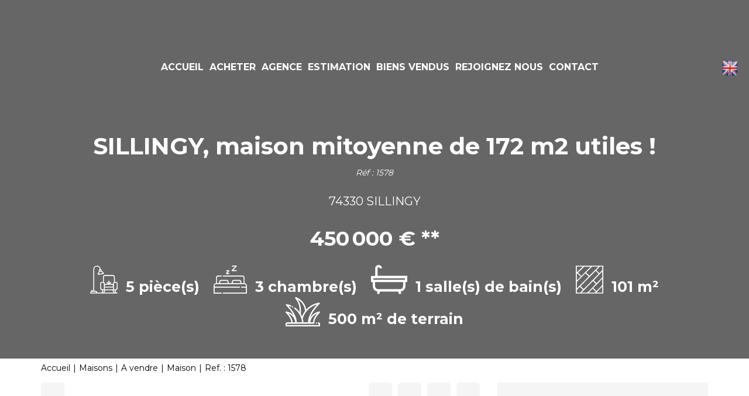

--- FILE ---
content_type: text/html; charset=UTF-8
request_url: https://www.preuximmobilier.fr/fiches/4-40-26_41016265/sillingy-maison-mitoyenne-de-172-m2-utiles.html
body_size: 2337
content:
<!DOCTYPE html>
<html lang="en">
<head>
    <meta charset="utf-8">
    <meta name="viewport" content="width=device-width, initial-scale=1">
    <title></title>
    <style>
        body {
            font-family: "Arial";
        }
    </style>
    <script type="text/javascript">
    window.awsWafCookieDomainList = [];
    window.gokuProps = {
"key":"AQIDAHjcYu/GjX+QlghicBgQ/7bFaQZ+m5FKCMDnO+vTbNg96AGALgaDBpB9bgoaKKQwthAhAAAAfjB8BgkqhkiG9w0BBwagbzBtAgEAMGgGCSqGSIb3DQEHATAeBglghkgBZQMEAS4wEQQMggy91oWOrW5EQqGiAgEQgDtxeJN2Y3R8eIYg/xIeNsDM0TyjsEZcn8H1HPsW5RLzLRT4wsr2moTdwB8D3yXKh12VweAbIOnwUu7d9A==",
          "iv":"CgAFwiP9wgAAAGi0",
          "context":"DXsAozq85PO4dl2t18XJZSDozlGSDbSEKrOaiFZF0UZcrjQaxd3hjBgXAMXIL8d+2HghpYaVXTVhRBweecHWpgUcIOjhCNiueMXdGTZI1b3h9MgQpXyK5IlOANPRckPpt/UNm77mApBfuCkvznAUEZ7eMweJnhpi/crnyD4c83qTs7J5k1cJSi2I4GKDZD34v5nI7l1GCtOCSjI0B1NZ/0HASiaIMZXZtvbZxwftPLjIM52swmHS3OOUWI+/KQRtzSb90pwB9LtGn4dS7r3gq+64J+/vH8aLZr2pFHoJus7WQQbXXRJ5zp2EqoW97l5XLmN81N1wA9onvbU7nwRfHB391Rrj9PjFis8zcUdoQcrYUZH/Z1H/dSH5Y0sotPpvVlzU6O92sX+WR+hHk+CIV8rr74Vko0GilfbR7q4lf9pf73ZWiOR/z8LdJSczLTY28/yod1rSrXNCc7kYOUTG/P5Fre/u2MY9FdWI+y02C8iGlNeoBMKWlcTGP7BYIA5JCQkeIr1qveeXUuaw48ISVOwzZHQFtpOSJ3mkHLeJAGmthoA9o4cqP3N4e7atqzwkdsz6aITSohIosi5/dRcOCFbw+NaMn1Dr828znmKX7ZXCUdC+JNKpQR/tJ3flYV2Oayjg5q2Zy9RhDLMpZTXpphekFfFPk38fqKQ1phA3sq6ZTYjvKa6hRtXcluQ5keu0qzahnGl1/J9TDDugSdVPQ0SJl9czZdJnMsmqPrayTD0cQ8Q7hAlqQ3LTuqMk0W55fLTxn8Y0oak6E7Cs26pA/IdcRyvcamCabJP/+JUzZIc="
};
    </script>
    <script src="https://7813e45193b3.47e58bb0.eu-west-3.token.awswaf.com/7813e45193b3/28fa1170bc90/1cc501575660/challenge.js"></script>
</head>
<body>
    <div id="challenge-container"></div>
    <script type="text/javascript">
        AwsWafIntegration.saveReferrer();
        AwsWafIntegration.checkForceRefresh().then((forceRefresh) => {
            if (forceRefresh) {
                AwsWafIntegration.forceRefreshToken().then(() => {
                    window.location.reload(true);
                });
            } else {
                AwsWafIntegration.getToken().then(() => {
                    window.location.reload(true);
                });
            }
        });
    </script>
    <noscript>
        <h1>JavaScript is disabled</h1>
        In order to continue, we need to verify that you're not a robot.
        This requires JavaScript. Enable JavaScript and then reload the page.
    </noscript>
</body>
</html>

--- FILE ---
content_type: image/svg+xml
request_url: https://www.preuximmobilier.fr/office8_front/preux_immobilier/cache/dpe_ges/ges_67e8356f71072cabbce597ee180942ea.svg
body_size: 36433
content:
<svg xmlns="http://www.w3.org/2000/svg" xmlns:dc="http://purl.org/dc/elements/1.1/" xmlns:cc="http://creativecommons.org/ns#" xmlns:rdf="http://www.w3.org/1999/02/22-rdf-syntax-ns#" xmlns:sodipodi="http://sodipodi.sourceforge.net/DTD/sodipodi-0.dtd" xmlns:inkscape="http://www.inkscape.org/namespaces/inkscape" width="210" height="186.67" viewBox="0 0 210 186.67" version="1.1" id="svg164" sodipodi:docname="GES_A.svg" inkscape:version="0.92.5 (2060ec1f9f, 2020-04-08)" x="235" y="5">
  <metadata id="metadata170">
    <rdf:RDF>
      <cc:Work rdf:about="">
        <dc:format>image/svg+xml</dc:format>
        <dc:type rdf:resource="http://purl.org/dc/dcmitype/StillImage"/>
        <dc:title/>
      </cc:Work>
    </rdf:RDF>
  </metadata>
  <defs id="defs168"/>
  <sodipodi:namedview pagecolor="#ffffff" bordercolor="#666666" borderopacity="1" objecttolerance="10" gridtolerance="10" guidetolerance="10" inkscape:pageopacity="0" inkscape:pageshadow="2" inkscape:window-width="1920" inkscape:window-height="1043" id="namedview166" showgrid="false" inkscape:zoom="7.3962194" inkscape:cx="111.80729" inkscape:cy="122.98703" inkscape:window-x="3840" inkscape:window-y="0" inkscape:window-maximized="1" inkscape:current-layer="Calque_3"/>
  <g id="Calque_3" data-name="Calque 3" transform="translate(0,6.17)">
    <g id="peu_d_emissions_de_CO2" data-name="peu d emissions de CO2">
      <path d="m 0.27,1.73 h 1 V 2.32 A 1.53,1.53 0 0 1 1.79,1.83 1.42,1.42 0 0 1 2.52,1.64 1.51,1.51 0 0 1 3.71,2.19 2.17,2.17 0 0 1 4.2,3.71 2.34,2.34 0 0 1 3.7,5.28 1.54,1.54 0 0 1 2.51,5.83 1.33,1.33 0 0 1 1.9,5.7 2.15,2.15 0 0 1 1.33,5.25 v 2 H 0.27 Z m 1.05,1.94 a 1.55,1.55 0 0 0 0.27,1 A 0.84,0.84 0 0 0 2.25,5 0.78,0.78 0 0 0 2.86,4.71 1.58,1.58 0 0 0 3.11,3.71 1.41,1.41 0 0 0 2.85,2.78 0.76,0.76 0 0 0 2.23,2.47 0.82,0.82 0 0 0 1.58,2.77 1.35,1.35 0 0 0 1.32,3.67 Z" style="fill:#8eb4d3" id="path2" inkscape:connector-curvature="0"/>
      <path d="M 7.35,4.47 8.41,4.64 A 1.71,1.71 0 0 1 7.77,5.53 1.92,1.92 0 0 1 6.67,5.83 1.78,1.78 0 0 1 5.12,5.15 2.26,2.26 0 0 1 4.72,3.77 2.22,2.22 0 0 1 5.24,2.2 1.74,1.74 0 0 1 6.56,1.64 1.78,1.78 0 0 1 8,2.23 2.63,2.63 0 0 1 8.47,4 H 5.81 A 1.07,1.07 0 0 0 6.07,4.74 0.8,0.8 0 0 0 6.68,5 0.68,0.68 0 0 0 7.1,4.87 0.85,0.85 0 0 0 7.35,4.47 Z M 7.41,3.39 A 1,1 0 0 0 7.18,2.69 0.74,0.74 0 0 0 6.62,2.45 0.73,0.73 0 0 0 6.05,2.71 0.92,0.92 0 0 0 5.83,3.39 Z" style="fill:#8eb4d3" id="path4" inkscape:connector-curvature="0"/>
      <path d="M 12,5.74 V 5.14 A 1.5,1.5 0 0 1 11.42,5.65 1.66,1.66 0 0 1 10.67,5.83 1.46,1.46 0 0 1 9.94,5.66 1.06,1.06 0 0 1 9.48,5.16 2.16,2.16 0 0 1 9.33,4.27 V 1.73 h 1.06 v 1.84 a 4.94,4.94 0 0 0 0.06,1 0.52,0.52 0 0 0 0.22,0.3 A 0.61,0.61 0 0 0 11,5 0.86,0.86 0 0 0 11.49,4.85 0.79,0.79 0 0 0 11.78,4.48 4.5,4.5 0 0 0 11.86,3.39 V 1.73 H 13 v 4 z" style="fill:#8eb4d3" id="path6" inkscape:connector-curvature="0"/>
      <path d="m 19.89,5.74 h -1 V 5.15 A 1.77,1.77 0 0 1 18.31,5.67 1.54,1.54 0 0 1 17.63,5.83 1.52,1.52 0 0 1 16.45,5.28 2.27,2.27 0 0 1 16,3.72 2.23,2.23 0 0 1 16.48,2.17 1.59,1.59 0 0 1 17.7,1.64 1.52,1.52 0 0 1 18.86,2.2 v -2 h 1.06 z M 17.06,3.65 A 1.81,1.81 0 0 0 17.24,4.58 0.8,0.8 0 0 0 18,5 0.79,0.79 0 0 0 18.63,4.68 1.42,1.42 0 0 0 18.88,3.75 1.6,1.6 0 0 0 18.64,2.75 0.78,0.78 0 0 0 18,2.45 a 0.8,0.8 0 0 0 -0.64,0.3 1.36,1.36 0 0 0 -0.3,0.9 z" style="fill:#8eb4d3" id="path8" inkscape:connector-curvature="0"/>
      <path d="M 20.91,0.22 H 22 V 1 A 2.85,2.85 0 0 1 21.93,1.73 1.17,1.17 0 0 1 21.62,2.2 1.36,1.36 0 0 1 21.06,2.54 L 20.86,2.1 A 0.9,0.9 0 0 0 21.31,1.81 0.93,0.93 0 0 0 21.46,1.3 h -0.52 z" style="fill:#8eb4d3" id="path10" inkscape:connector-curvature="0"/>
      <path d="m 25.41,4.47 1.06,0.17 A 1.71,1.71 0 0 1 25.83,5.53 1.92,1.92 0 0 1 24.73,5.83 1.78,1.78 0 0 1 23.18,5.15 2.26,2.26 0 0 1 22.78,3.77 2.22,2.22 0 0 1 23.3,2.2 1.74,1.74 0 0 1 24.62,1.64 1.78,1.78 0 0 1 26,2.23 2.63,2.63 0 0 1 26.53,4 H 23.87 A 1.12,1.12 0 0 0 24.12,4.74 0.84,0.84 0 0 0 24.74,5 0.68,0.68 0 0 0 25.16,4.87 0.93,0.93 0 0 0 25.41,4.47 Z M 25.47,3.39 A 1,1 0 0 0 25.24,2.69 0.76,0.76 0 0 0 24.68,2.45 0.73,0.73 0 0 0 24.11,2.71 0.92,0.92 0 0 0 23.89,3.39 Z M 24.12,1.24 24.64,0.11 h 1.19 l -1,1.13 z" style="fill:#8eb4d3" id="path12" inkscape:connector-curvature="0"/>
      <path d="m 27.31,1.73 h 1 v 0.55 a 1.57,1.57 0 0 1 1.25,-0.64 1.3,1.3 0 0 1 0.67,0.16 1.15,1.15 0 0 1 0.47,0.48 1.59,1.59 0 0 1 0.57,-0.48 1.33,1.33 0 0 1 0.65,-0.16 1.44,1.44 0 0 1 0.75,0.18 1.09,1.09 0 0 1 0.46,0.53 2.31,2.31 0 0 1 0.11,0.83 V 5.74 H 32.16 V 3.45 A 1.72,1.72 0 0 0 32.05,2.68 0.51,0.51 0 0 0 31.59,2.45 0.73,0.73 0 0 0 31.17,2.59 0.75,0.75 0 0 0 30.89,2.99 2.75,2.75 0 0 0 30.8,3.82 V 5.74 H 29.74 V 3.54 A 2.82,2.82 0 0 0 29.68,2.79 0.42,0.42 0 0 0 29.51,2.54 0.54,0.54 0 0 0 29.18,2.45 0.84,0.84 0 0 0 28.74,2.58 0.76,0.76 0 0 0 28.46,2.97 2.7,2.7 0 0 0 28.38,3.79 v 2 h -1.07 z" style="fill:#8eb4d3" id="path14" inkscape:connector-curvature="0"/>
      <path d="M 34.28,1.19 V 0.2 h 1.06 v 1 z m 0,4.55 v -4 h 1.06 v 4 z" style="fill:#8eb4d3" id="path16" inkscape:connector-curvature="0"/>
      <path d="M 36.05,4.6 37.12,4.44 A 0.77,0.77 0 0 0 37.39,4.91 1,1 0 0 0 37.97,5.07 1,1 0 0 0 38.59,4.92 0.33,0.33 0 0 0 38.73,4.63 0.29,0.29 0 0 0 38.66,4.43 0.93,0.93 0 0 0 38.3,4.29 6.18,6.18 0 0 1 36.67,3.78 1.06,1.06 0 0 1 36.2,2.87 1.1,1.1 0 0 1 36.61,2 1.9,1.9 0 0 1 37.89,1.64 2.21,2.21 0 0 1 39.11,1.91 1.35,1.35 0 0 1 39.66,2.7 l -1,0.19 A 0.58,0.58 0 0 0 38.42,2.53 0.84,0.84 0 0 0 37.91,2.4 a 1.12,1.12 0 0 0 -0.6,0.12 0.25,0.25 0 0 0 -0.13,0.22 0.24,0.24 0 0 0 0.11,0.19 4.2,4.2 0 0 0 1,0.3 3,3 0 0 1 1.19,0.47 1,1 0 0 1 0.33,0.79 1.21,1.21 0 0 1 -0.46,1 A 2.07,2.07 0 0 1 38,5.83 2.22,2.22 0 0 1 36.71,5.5 1.53,1.53 0 0 1 36.05,4.6 Z" style="fill:#8eb4d3" id="path18" inkscape:connector-curvature="0"/>
      <path d="M 40.36,4.6 41.42,4.44 A 0.83,0.83 0 0 0 41.7,4.91 1,1 0 0 0 42.28,5.07 1.07,1.07 0 0 0 42.9,4.92 0.36,0.36 0 0 0 43,4.63 0.3,0.3 0 0 0 42.92,4.43 0.93,0.93 0 0 0 42.57,4.29 6,6 0 0 1 41,3.78 1,1 0 0 1 40.52,2.87 1.1,1.1 0 0 1 40.91,2 1.92,1.92 0 0 1 42.19,1.64 2.24,2.24 0 0 1 43.42,1.91 1.39,1.39 0 0 1 44,2.7 L 43,2.89 A 0.64,0.64 0 0 0 42.75,2.53 0.84,0.84 0 0 0 42.24,2.4 a 1.12,1.12 0 0 0 -0.6,0.12 0.26,0.26 0 0 0 -0.12,0.22 0.23,0.23 0 0 0 0.1,0.19 4.17,4.17 0 0 0 1,0.3 2.91,2.91 0 0 1 1.18,0.47 1,1 0 0 1 0.33,0.79 1.21,1.21 0 0 1 -0.46,1 A 2.06,2.06 0 0 1 42.31,5.88 2.25,2.25 0 0 1 41,5.5 1.47,1.47 0 0 1 40.36,4.6 Z" style="fill:#8eb4d3" id="path20" inkscape:connector-curvature="0"/>
      <path d="M 45,1.19 V 0.2 h 1.1 v 1 z m 0,4.55 v -4 h 1.1 v 4 z" style="fill:#8eb4d3" id="path22" inkscape:connector-curvature="0"/>
      <path d="M 46.94,3.68 A 2.21,2.21 0 0 1 47.2,2.68 1.75,1.75 0 0 1 47.94,1.92 2.23,2.23 0 0 1 49,1.64 2,2 0 0 1 51.07,3.73 2.09,2.09 0 0 1 50.48,5.24 2,2 0 0 1 49,5.83 2.38,2.38 0 0 1 48,5.59 1.7,1.7 0 0 1 47.24,4.85 2.47,2.47 0 0 1 46.94,3.68 Z M 48,3.74 a 1.31,1.31 0 0 0 0.28,0.91 0.93,0.93 0 0 0 1.4,0 A 1.38,1.38 0 0 0 50,3.73 1.37,1.37 0 0 0 49.72,2.82 0.95,0.95 0 0 0 48.32,2.82 1.33,1.33 0 0 0 48,3.74 Z" style="fill:#8eb4d3" id="path24" inkscape:connector-curvature="0"/>
      <path d="M 55.56,5.74 H 54.5 v -2 A 3,3 0 0 0 54.43,2.89 0.58,0.58 0 0 0 54.21,2.6 0.62,0.62 0 0 0 53.84,2.49 0.84,0.84 0 0 0 53.35,2.64 0.74,0.74 0 0 0 53.05,3.04 3.32,3.32 0 0 0 52.97,3.97 V 5.74 H 51.9 v -4 h 1 v 0.59 a 1.61,1.61 0 0 1 1.32,-0.68 1.47,1.47 0 0 1 0.64,0.13 1.11,1.11 0 0 1 0.45,0.32 1.32,1.32 0 0 1 0.2,0.45 3.16,3.16 0 0 1 0.06,0.71 z" style="fill:#8eb4d3" id="path26" inkscape:connector-curvature="0"/>
      <path d="M 56.26,4.6 57.33,4.44 A 0.83,0.83 0 0 0 57.61,4.91 1,1 0 0 0 58.19,5.07 1.07,1.07 0 0 0 58.81,4.92 0.36,0.36 0 0 0 59,4.63 0.3,0.3 0 0 0 58.92,4.43 0.93,0.93 0 0 0 58.57,4.29 6,6 0 0 1 56.94,3.78 1,1 0 0 1 56.46,2.87 1.1,1.1 0 0 1 56.82,2 1.92,1.92 0 0 1 58.1,1.64 2.24,2.24 0 0 1 59.33,1.91 1.39,1.39 0 0 1 59.88,2.7 l -1,0.19 A 0.64,0.64 0 0 0 58.63,2.53 0.84,0.84 0 0 0 58.12,2.4 a 1.12,1.12 0 0 0 -0.6,0.12 0.26,0.26 0 0 0 -0.12,0.22 0.23,0.23 0 0 0 0.1,0.19 4.17,4.17 0 0 0 1,0.3 2.91,2.91 0 0 1 1.18,0.47 1,1 0 0 1 0.33,0.79 1.21,1.21 0 0 1 -0.46,1 2.06,2.06 0 0 1 -1.36,0.39 2.25,2.25 0 0 1 -1.3,-0.33 1.53,1.53 0 0 1 -0.63,-0.95 z" style="fill:#8eb4d3" id="path28" inkscape:connector-curvature="0"/>
      <path d="m 66.77,5.74 h -1 V 5.15 A 1.77,1.77 0 0 1 65.19,5.67 1.54,1.54 0 0 1 64.51,5.83 1.52,1.52 0 0 1 63.33,5.28 2.27,2.27 0 0 1 62.83,3.72 2.23,2.23 0 0 1 63.31,2.17 1.59,1.59 0 0 1 64.53,1.64 1.51,1.51 0 0 1 65.69,2.2 v -2 h 1.06 z M 63.94,3.65 a 1.81,1.81 0 0 0 0.18,0.93 0.8,0.8 0 0 0 0.71,0.42 0.79,0.79 0 0 0 0.63,-0.32 1.41,1.41 0 0 0 0.26,-0.93 1.59,1.59 0 0 0 -0.25,-1 0.78,0.78 0 0 0 -0.64,-0.31 0.81,0.81 0 0 0 -0.64,0.3 1.36,1.36 0 0 0 -0.25,0.91 z" style="fill:#8eb4d3" id="path30" inkscape:connector-curvature="0"/>
      <path d="M 70.14,4.47 71.2,4.64 A 1.71,1.71 0 0 1 70.56,5.53 1.92,1.92 0 0 1 69.46,5.83 1.78,1.78 0 0 1 67.91,5.15 2.26,2.26 0 0 1 67.51,3.77 2.22,2.22 0 0 1 68,2.2 1.74,1.74 0 0 1 69.32,1.64 1.78,1.78 0 0 1 70.73,2.23 2.63,2.63 0 0 1 71.26,4 H 68.6 A 1.07,1.07 0 0 0 68.86,4.74 0.8,0.8 0 0 0 69.47,5 0.68,0.68 0 0 0 69.89,4.87 0.85,0.85 0 0 0 70.14,4.47 Z M 70.2,3.39 A 1,1 0 0 0 69.97,2.69 0.74,0.74 0 0 0 69.41,2.45 0.73,0.73 0 0 0 68.84,2.71 0.92,0.92 0 0 0 68.62,3.39 Z" style="fill:#8eb4d3" id="path32" inkscape:connector-curvature="0"/>
      <path d="m 77.83,3.71 1.08,0.34 A 2.39,2.39 0 0 1 78.08,5.4 2.4,2.4 0 0 1 76.61,5.84 2.34,2.34 0 0 1 74.8,5.08 2.85,2.85 0 0 1 74.09,3 3,3 0 0 1 74.8,0.87 a 2.45,2.45 0 0 1 1.88,-0.76 2.29,2.29 0 0 1 1.65,0.6 2.28,2.28 0 0 1 0.57,1 L 77.79,2 a 1.15,1.15 0 0 0 -1.17,-0.93 1.25,1.25 0 0 0 -1,0.44 2.19,2.19 0 0 0 -0.38,1.43 2.29,2.29 0 0 0 0.38,1.5 1.24,1.24 0 0 0 1,0.44 1.13,1.13 0 0 0 0.77,-0.28 1.74,1.74 0 0 0 0.44,-0.89 z" style="fill:#8eb4d3" id="path34" inkscape:connector-curvature="0"/>
      <path d="m 79.64,3 a 3.46,3.46 0 0 1 0.26,-1.42 2.6,2.6 0 0 1 0.51,-0.76 2.13,2.13 0 0 1 0.72,-0.5 2.94,2.94 0 0 1 1.19,-0.21 2.58,2.58 0 0 1 2,0.76 A 2.92,2.92 0 0 1 85,3 2.91,2.91 0 0 1 84.27,5.1 2.91,2.91 0 0 1 80.35,5.1 2.87,2.87 0 0 1 79.64,3 Z m 1.16,0 a 2.09,2.09 0 0 0 0.43,1.43 1.43,1.43 0 0 0 1.1,0.48 1.4,1.4 0 0 0 1.1,-0.48 A 2.08,2.08 0 0 0 83.86,3 2.11,2.11 0 0 0 83.44,1.57 1.56,1.56 0 0 0 81.22,1.57 2.11,2.11 0 0 0 80.8,3 Z" style="fill:#8eb4d3" id="path36" inkscape:connector-curvature="0"/>
      <path d="m 87.1,5.3 v 0.44 h -1.69 a 1.22,1.22 0 0 1 0.17,-0.47 2.65,2.65 0 0 1 0.54,-0.6 c 0.21,-0.21 0.35,-0.34 0.4,-0.41 a 0.58,0.58 0 0 0 0.09,-0.3 0.31,0.31 0 0 0 -0.08,-0.24 0.37,0.37 0 0 0 -0.48,0 A 0.46,0.46 0 0 0 86,4 h -0.48 a 0.81,0.81 0 0 1 0.27,-0.57 0.93,0.93 0 0 1 0.56,-0.17 0.82,0.82 0 0 1 0.58,0.2 0.63,0.63 0 0 1 0.22,0.5 0.71,0.71 0 0 1 -0.07,0.32 1.22,1.22 0 0 1 -0.19,0.32 4,4 0 0 1 -0.31,0.32 C 86.43,5.06 86.33,5.15 86.29,5.2 a 1.13,1.13 0 0 0 -0.1,0.13 z" style="fill:#8eb4d3" id="path38" inkscape:connector-curvature="0"/>
    </g>
    <g id="Emissions_de_CO2_tres_importantes" data-name="Emissions de CO2 tres importantes">
      <path d="m 2.88,177.37 1.05,0.17 a 1.71,1.71 0 0 1 -0.64,0.89 1.9,1.9 0 0 1 -1.1,0.3 1.78,1.78 0 0 1 -1.55,-0.68 2.61,2.61 0 0 1 0.12,-3 1.74,1.74 0 0 1 1.32,-0.56 1.78,1.78 0 0 1 1.41,0.59 2.63,2.63 0 0 1 0.5,1.81 H 1.33 a 1.07,1.07 0 0 0 0.26,0.74 0.82,0.82 0 0 0 0.61,0.26 0.64,0.64 0 0 0 0.42,-0.14 0.85,0.85 0 0 0 0.26,-0.38 z m 0.06,-1.08 a 1.05,1.05 0 0 0 -0.24,-0.7 0.74,0.74 0 0 0 -0.55,-0.24 0.74,0.74 0 0 0 -0.58,0.26 1,1 0 0 0 -0.22,0.68 z M 1.58,174.14 2.1,173 h 1.19 l -1,1.13 z" style="fill:#616f8f" id="path41" inkscape:connector-curvature="0"/>
      <path d="m 4.78,174.63 h 1 v 0.55 a 1.57,1.57 0 0 1 1.22,-0.64 1.3,1.3 0 0 1 0.67,0.16 1.15,1.15 0 0 1 0.47,0.48 1.59,1.59 0 0 1 0.57,-0.48 1.33,1.33 0 0 1 0.65,-0.16 1.44,1.44 0 0 1 0.75,0.18 1.09,1.09 0 0 1 0.46,0.53 2.31,2.31 0 0 1 0.11,0.83 v 2.56 H 9.62 v -2.29 a 1.72,1.72 0 0 0 -0.11,-0.77 0.51,0.51 0 0 0 -0.46,-0.23 0.73,0.73 0 0 0 -0.42,0.14 0.75,0.75 0 0 0 -0.28,0.4 2.75,2.75 0 0 0 -0.09,0.83 v 1.92 H 7.2 v -2.2 a 2.82,2.82 0 0 0 -0.06,-0.75 0.42,0.42 0 0 0 -0.17,-0.25 0.53,0.53 0 0 0 -0.32,-0.09 0.85,0.85 0 0 0 -0.45,0.13 0.76,0.76 0 0 0 -0.28,0.39 3.07,3.07 0 0 0 -0.08,0.82 v 1.95 H 4.78 Z" style="fill:#616f8f" id="path43" inkscape:connector-curvature="0"/>
      <path d="m 11.73,174.09 v -1 h 1.07 v 1 z m 0,4.55 v -4 h 1.07 v 4 z" style="fill:#616f8f" id="path45" inkscape:connector-curvature="0"/>
      <path d="m 13.51,177.5 1.07,-0.16 a 0.77,0.77 0 0 0 0.27,0.47 1,1 0 0 0 0.58,0.16 1,1 0 0 0 0.62,-0.15 0.33,0.33 0 0 0 0.14,-0.29 0.27,0.27 0 0 0 -0.07,-0.2 0.85,0.85 0 0 0 -0.36,-0.14 5.72,5.72 0 0 1 -1.63,-0.52 1,1 0 0 1 -0.47,-0.9 1.1,1.1 0 0 1 0.41,-0.87 1.9,1.9 0 0 1 1.28,-0.36 2.21,2.21 0 0 1 1.22,0.27 1.35,1.35 0 0 1 0.55,0.79 l -1,0.19 a 0.58,0.58 0 0 0 -0.24,-0.36 0.85,0.85 0 0 0 -0.52,-0.13 1.17,1.17 0 0 0 -0.6,0.12 0.26,0.26 0 0 0 -0.12,0.22 0.24,0.24 0 0 0 0.11,0.19 4.2,4.2 0 0 0 1,0.3 3,3 0 0 1 1.19,0.47 1,1 0 0 1 0.33,0.79 1.24,1.24 0 0 1 -0.46,1 2.07,2.07 0 0 1 -1.37,0.39 2.22,2.22 0 0 1 -1.29,-0.33 1.53,1.53 0 0 1 -0.64,-0.95 z" style="fill:#616f8f" id="path47" inkscape:connector-curvature="0"/>
      <path d="m 17.81,177.5 1.07,-0.16 a 0.82,0.82 0 0 0 0.27,0.47 1,1 0 0 0 0.59,0.16 1.07,1.07 0 0 0 0.62,-0.15 0.36,0.36 0 0 0 0.14,-0.29 0.28,0.28 0 0 0 -0.08,-0.2 0.79,0.79 0 0 0 -0.36,-0.14 5.61,5.61 0 0 1 -1.62,-0.52 1,1 0 0 1 -0.48,-0.9 1.1,1.1 0 0 1 0.41,-0.87 1.92,1.92 0 0 1 1.28,-0.36 2.18,2.18 0 0 1 1.22,0.27 1.35,1.35 0 0 1 0.55,0.79 l -1,0.19 a 0.58,0.58 0 0 0 -0.24,-0.36 0.84,0.84 0 0 0 -0.51,-0.13 1.12,1.12 0 0 0 -0.6,0.12 0.26,0.26 0 0 0 -0.12,0.22 0.23,0.23 0 0 0 0.1,0.19 4.2,4.2 0 0 0 1,0.3 3,3 0 0 1 1.19,0.47 1,1 0 0 1 0.33,0.79 1.21,1.21 0 0 1 -0.46,1 2.06,2.06 0 0 1 -1.36,0.39 2.25,2.25 0 0 1 -1.3,-0.33 1.53,1.53 0 0 1 -0.64,-0.95 z" style="fill:#616f8f" id="path49" inkscape:connector-curvature="0"/>
      <path d="m 22.49,174.09 v -1 h 1.06 v 1 z m 0,4.55 v -4 h 1.06 v 4 z" style="fill:#616f8f" id="path51" inkscape:connector-curvature="0"/>
      <path d="m 24.39,176.58 a 2.21,2.21 0 0 1 0.26,-1 1.87,1.87 0 0 1 0.74,-0.76 2.26,2.26 0 0 1 1.07,-0.26 2,2 0 0 1 1.49,0.59 2.23,2.23 0 0 1 0,3 2,2 0 0 1 -1.48,0.6 2.26,2.26 0 0 1 -1,-0.25 1.7,1.7 0 0 1 -0.77,-0.73 2.47,2.47 0 0 1 -0.31,-1.19 z m 1.09,0.06 a 1.32,1.32 0 0 0 0.29,0.91 0.89,0.89 0 0 0 0.69,0.32 0.91,0.91 0 0 0 0.7,-0.32 1.64,1.64 0 0 0 0,-1.83 0.9,0.9 0 0 0 -0.7,-0.31 0.88,0.88 0 0 0 -0.69,0.31 1.33,1.33 0 0 0 -0.29,0.92 z" style="fill:#616f8f" id="path53" inkscape:connector-curvature="0"/>
      <path d="m 33,178.64 h -1 v -2 a 3.65,3.65 0 0 0 -0.06,-0.85 0.6,0.6 0 0 0 -0.23,-0.29 0.61,0.61 0 0 0 -0.36,-0.11 0.87,0.87 0 0 0 -0.5,0.15 0.85,0.85 0 0 0 -0.3,0.4 3.76,3.76 0 0 0 -0.08,0.93 v 1.81 h -1.11 v -4 h 1 v 0.59 a 1.63,1.63 0 0 1 1.33,-0.68 1.5,1.5 0 0 1 0.64,0.13 1.07,1.07 0 0 1 0.44,0.32 1.17,1.17 0 0 1 0.21,0.45 3.16,3.16 0 0 1 0.06,0.71 z" style="fill:#616f8f" id="path55" inkscape:connector-curvature="0"/>
      <path d="m 33.72,177.5 1.06,-0.16 a 0.83,0.83 0 0 0 0.28,0.47 1,1 0 0 0 0.58,0.16 1,1 0 0 0 0.62,-0.15 0.36,0.36 0 0 0 0.14,-0.29 0.24,0.24 0 0 0 -0.08,-0.2 0.79,0.79 0 0 0 -0.35,-0.14 5.6,5.6 0 0 1 -1.63,-0.52 1,1 0 0 1 -0.47,-0.9 1.07,1.07 0 0 1 0.41,-0.87 1.89,1.89 0 0 1 1.27,-0.36 2.24,2.24 0 0 1 1.23,0.27 1.35,1.35 0 0 1 0.55,0.79 l -1,0.19 a 0.6,0.6 0 0 0 -0.25,-0.36 0.82,0.82 0 0 0 -0.51,-0.13 1.12,1.12 0 0 0 -0.6,0.12 0.26,0.26 0 0 0 -0.12,0.22 0.24,0.24 0 0 0 0.11,0.19 3.86,3.86 0 0 0 1,0.3 2.91,2.91 0 0 1 1.18,0.47 1,1 0 0 1 0.34,0.79 1.22,1.22 0 0 1 -0.47,1 2,2 0 0 1 -1.36,0.39 2.28,2.28 0 0 1 -1.3,-0.33 1.52,1.52 0 0 1 -0.63,-0.95 z" style="fill:#616f8f" id="path57" inkscape:connector-curvature="0"/>
      <path d="m 44.22,178.64 h -1 v -0.59 a 1.77,1.77 0 0 1 -0.58,0.52 1.54,1.54 0 0 1 -1.86,-0.39 2.28,2.28 0 0 1 -0.49,-1.56 2.23,2.23 0 0 1 0.48,-1.55 1.57,1.57 0 0 1 1.21,-0.53 1.49,1.49 0 0 1 1.16,0.56 v -2 h 1.06 z m -2.83,-2.09 a 1.81,1.81 0 0 0 0.18,0.93 0.79,0.79 0 0 0 0.72,0.41 0.77,0.77 0 0 0 0.62,-0.31 1.43,1.43 0 0 0 0.26,-0.93 1.59,1.59 0 0 0 -0.25,-1 0.78,0.78 0 0 0 -0.64,-0.31 0.8,0.8 0 0 0 -0.63,0.3 1.36,1.36 0 0 0 -0.26,0.91 z" style="fill:#616f8f" id="path59" inkscape:connector-curvature="0"/>
      <path d="m 47.59,177.37 1.06,0.17 a 1.71,1.71 0 0 1 -0.64,0.89 1.9,1.9 0 0 1 -1.1,0.3 1.78,1.78 0 0 1 -1.55,-0.68 2.28,2.28 0 0 1 -0.4,-1.38 2.22,2.22 0 0 1 0.52,-1.57 1.74,1.74 0 0 1 1.32,-0.56 1.78,1.78 0 0 1 1.41,0.59 2.63,2.63 0 0 1 0.5,1.81 h -2.66 a 1.07,1.07 0 0 0 0.26,0.74 0.8,0.8 0 0 0 0.61,0.26 0.68,0.68 0 0 0 0.42,-0.14 0.78,0.78 0 0 0 0.25,-0.43 z m 0.06,-1.08 a 1,1 0 0 0 -0.23,-0.7 0.76,0.76 0 0 0 -1.13,0 1,1 0 0 0 -0.22,0.68 z" style="fill:#616f8f" id="path61" inkscape:connector-curvature="0"/>
      <path d="m 55.27,176.61 1.09,0.34 a 2.48,2.48 0 0 1 -0.83,1.35 2.61,2.61 0 0 1 -3.29,-0.32 2.9,2.9 0 0 1 -0.71,-2.06 3,3 0 0 1 0.72,-2.15 2.43,2.43 0 0 1 1.88,-0.76 2.33,2.33 0 0 1 1.65,0.6 2.18,2.18 0 0 1 0.56,1 l -1.1,0.27 a 1.21,1.21 0 0 0 -0.41,-0.68 1.16,1.16 0 0 0 -0.76,-0.25 1.25,1.25 0 0 0 -1,0.44 2.19,2.19 0 0 0 -0.38,1.43 2.36,2.36 0 0 0 0.37,1.5 1.26,1.26 0 0 0 1,0.44 1.1,1.1 0 0 0 0.76,-0.28 1.61,1.61 0 0 0 0.45,-0.87 z" style="fill:#616f8f" id="path63" inkscape:connector-curvature="0"/>
      <path d="m 57.09,175.91 a 3.65,3.65 0 0 1 0.25,-1.42 2.63,2.63 0 0 1 0.52,-0.76 2.13,2.13 0 0 1 0.72,-0.5 2.94,2.94 0 0 1 1.19,-0.22 2.58,2.58 0 0 1 2,0.76 3.4,3.4 0 0 1 0,4.21 2.89,2.89 0 0 1 -3.91,0 2.87,2.87 0 0 1 -0.77,-2.07 z m 1.15,0 a 2.09,2.09 0 0 0 0.44,1.43 1.43,1.43 0 0 0 1.1,0.48 1.41,1.41 0 0 0 1.1,-0.48 2.64,2.64 0 0 0 0,-2.87 1.42,1.42 0 0 0 -1.11,-0.46 1.4,1.4 0 0 0 -1.11,0.47 2.11,2.11 0 0 0 -0.42,1.39 z" style="fill:#616f8f" id="path65" inkscape:connector-curvature="0"/>
      <path d="m 64.54,178.2 v 0.44 h -1.68 a 1.24,1.24 0 0 1 0.16,-0.48 3.64,3.64 0 0 1 0.54,-0.59 4.2,4.2 0 0 0 0.4,-0.41 0.51,0.51 0 0 0 0.1,-0.3 0.32,0.32 0 0 0 -0.09,-0.24 0.3,0.3 0 0 0 -0.23,-0.09 0.32,0.32 0 0 0 -0.24,0.09 0.46,0.46 0 0 0 -0.11,0.3 h -0.47 a 0.76,0.76 0 0 1 0.26,-0.56 0.88,0.88 0 0 1 0.57,-0.17 0.83,0.83 0 0 1 0.58,0.19 0.67,0.67 0 0 1 0.21,0.5 0.87,0.87 0 0 1 -0.06,0.32 1.58,1.58 0 0 1 -0.19,0.32 c -0.06,0.07 -0.17,0.18 -0.32,0.32 l -0.28,0.28 a 0.41,0.41 0 0 0 -0.1,0.13 z" style="fill:#616f8f" id="path67" inkscape:connector-curvature="0"/>
      <path d="m 69.57,174.63 v 0.85 h -0.72 v 1.62 a 5,5 0 0 0 0,0.57 0.2,0.2 0 0 0 0.09,0.13 0.28,0.28 0 0 0 0.18,0.06 1.41,1.41 0 0 0 0.43,-0.11 l 0.09,0.83 a 2.24,2.24 0 0 1 -0.84,0.16 1.46,1.46 0 0 1 -0.52,-0.1 0.75,0.75 0 0 1 -0.48,-0.66 4.16,4.16 0 0 1 0,-0.75 v -1.75 h -0.5 v -0.85 h 0.48 v -0.79 l 1.07,-0.62 v 1.41 z" style="fill:#616f8f" id="path69" inkscape:connector-curvature="0"/>
      <path d="m 71.33,178.64 h -1.07 v -4 h 1 v 0.57 a 1.69,1.69 0 0 1 0.46,-0.53 0.77,0.77 0 0 1 0.45,-0.13 1.35,1.35 0 0 1 0.7,0.2 l -0.32,0.93 a 0.93,0.93 0 0 0 -0.5,-0.18 0.55,0.55 0 0 0 -0.38,0.13 0.8,0.8 0 0 0 -0.24,0.44 6.21,6.21 0 0 0 -0.09,1.35 z" style="fill:#616f8f" id="path71" inkscape:connector-curvature="0"/>
      <path d="m 75.64,177.37 1.06,0.18 a 1.72,1.72 0 0 1 -0.64,0.88 1.9,1.9 0 0 1 -1.1,0.31 1.78,1.78 0 0 1 -1.55,-0.69 2.59,2.59 0 0 1 0.12,-2.94 1.72,1.72 0 0 1 1.32,-0.57 1.78,1.78 0 0 1 1.41,0.59 2.63,2.63 0 0 1 0.5,1.81 H 74.1 a 1.07,1.07 0 0 0 0.26,0.74 0.8,0.8 0 0 0 0.61,0.26 0.68,0.68 0 0 0 0.42,-0.13 0.81,0.81 0 0 0 0.25,-0.44 z m -0.22,-3.23 h -0.67 l -1,-1.13 h 1.15 z m 0.28,2.15 a 1,1 0 0 0 -0.23,-0.7 0.76,0.76 0 0 0 -1.13,0 1,1 0 0 0 -0.22,0.68 z" style="fill:#616f8f" id="path73" inkscape:connector-curvature="0"/>
      <path d="m 77.25,177.5 1.07,-0.16 a 0.77,0.77 0 0 0 0.27,0.47 0.91,0.91 0 0 0 0.58,0.16 1,1 0 0 0 0.62,-0.15 0.33,0.33 0 0 0 0.14,-0.29 0.29,0.29 0 0 0 -0.07,-0.2 1,1 0 0 0 -0.36,-0.14 5.81,5.81 0 0 1 -1.63,-0.51 1.06,1.06 0 0 1 -0.47,-0.91 1.11,1.11 0 0 1 0.41,-0.87 1.9,1.9 0 0 1 1.28,-0.36 2.21,2.21 0 0 1 1.22,0.27 1.35,1.35 0 0 1 0.55,0.79 l -1,0.19 a 0.58,0.58 0 0 0 -0.24,-0.36 0.92,0.92 0 0 0 -0.52,-0.13 1.17,1.17 0 0 0 -0.6,0.12 0.26,0.26 0 0 0 -0.12,0.22 0.24,0.24 0 0 0 0.11,0.19 4.2,4.2 0 0 0 1,0.3 3,3 0 0 1 1.19,0.47 1,1 0 0 1 0.33,0.79 1.24,1.24 0 0 1 -0.46,1 2.07,2.07 0 0 1 -1.37,0.4 2.22,2.22 0 0 1 -1.29,-0.34 1.53,1.53 0 0 1 -0.64,-0.95 z" style="fill:#616f8f" id="path75" inkscape:connector-curvature="0"/>
      <path d="m 84.08,174.09 v -1 h 1.06 v 1 z m 0,4.55 v -4 h 1.06 v 4 z" style="fill:#616f8f" id="path77" inkscape:connector-curvature="0"/>
      <path d="m 86.15,174.63 h 1 v 0.55 a 1.55,1.55 0 0 1 1.25,-0.64 1.23,1.23 0 0 1 1.13,0.64 2.08,2.08 0 0 1 0.57,-0.48 1.33,1.33 0 0 1 0.65,-0.16 1.44,1.44 0 0 1 0.75,0.18 1.09,1.09 0 0 1 0.46,0.53 2.35,2.35 0 0 1 0.11,0.83 v 2.56 H 91 v -2.29 a 1.75,1.75 0 0 0 -0.11,-0.77 0.51,0.51 0 0 0 -0.46,-0.23 0.78,0.78 0 0 0 -0.42,0.14 0.75,0.75 0 0 0 -0.28,0.4 2.75,2.75 0 0 0 -0.09,0.83 v 1.92 h -1.07 v -2.19 a 3.71,3.71 0 0 0 0,-0.76 0.48,0.48 0 0 0 -0.18,-0.25 0.53,0.53 0 0 0 -0.32,-0.09 0.74,0.74 0 0 0 -0.44,0.14 0.67,0.67 0 0 0 -0.29,0.38 3.11,3.11 0 0 0 -0.08,0.83 v 1.94 h -1.11 z" style="fill:#616f8f" id="path79" inkscape:connector-curvature="0"/>
      <path d="m 93.08,174.63 h 1 v 0.59 a 1.45,1.45 0 0 1 0.52,-0.49 1.4,1.4 0 0 1 0.73,-0.19 1.51,1.51 0 0 1 1.18,0.55 2.18,2.18 0 0 1 0.49,1.53 2.26,2.26 0 0 1 -0.49,1.56 1.55,1.55 0 0 1 -1.19,0.56 1.33,1.33 0 0 1 -0.6,-0.14 2.15,2.15 0 0 1 -0.57,-0.45 v 2 h -1.07 z m 1,1.94 a 1.62,1.62 0 0 0 0.26,1 0.81,0.81 0 0 0 0.66,0.32 0.76,0.76 0 0 0 0.61,-0.29 1.52,1.52 0 0 0 0.25,-1 1.48,1.48 0 0 0 -0.25,-0.93 0.78,0.78 0 0 0 -0.63,-0.31 0.82,0.82 0 0 0 -0.65,0.3 1.35,1.35 0 0 0 -0.2,0.91 z" style="fill:#616f8f" id="path81" inkscape:connector-curvature="0"/>
      <path d="m 97.59,176.58 a 2.09,2.09 0 0 1 0.26,-1 1.81,1.81 0 0 1 0.74,-0.76 2.19,2.19 0 0 1 1.06,-0.26 2,2 0 0 1 1.5,0.59 2.23,2.23 0 0 1 0,3 2,2 0 0 1 -1.48,0.6 2.39,2.39 0 0 1 -1,-0.25 1.65,1.65 0 0 1 -0.76,-0.74 2.35,2.35 0 0 1 -0.32,-1.18 z m 1.08,0.06 a 1.31,1.31 0 0 0 0.29,0.91 0.91,0.91 0 0 0 0.7,0.32 0.89,0.89 0 0 0 0.69,-0.32 1.59,1.59 0 0 0 0,-1.83 0.88,0.88 0 0 0 -0.69,-0.31 0.9,0.9 0 0 0 -0.7,0.31 1.35,1.35 0 0 0 -0.29,0.92 z" style="fill:#616f8f" id="path83" inkscape:connector-curvature="0"/>
      <path d="m 103.57,178.64 h -1.06 v -4 h 1 v 0.57 a 1.83,1.83 0 0 1 0.45,-0.53 0.82,0.82 0 0 1 0.46,-0.13 1.38,1.38 0 0 1 0.7,0.2 l -0.33,0.93 a 0.9,0.9 0 0 0 -0.5,-0.18 0.54,0.54 0 0 0 -0.37,0.13 0.8,0.8 0 0 0 -0.25,0.44 6.21,6.21 0 0 0 -0.09,1.35 z" style="fill:#616f8f" id="path85" inkscape:connector-curvature="0"/>
      <path d="m 107.41,174.63 v 0.85 h -0.73 v 1.62 a 5,5 0 0 0 0,0.57 0.26,0.26 0 0 0 0.1,0.13 0.28,0.28 0 0 0 0.18,0.06 1.41,1.41 0 0 0 0.43,-0.11 l 0.09,0.83 a 2.24,2.24 0 0 1 -0.84,0.16 1.42,1.42 0 0 1 -0.52,-0.1 0.84,0.84 0 0 1 -0.34,-0.25 1,1 0 0 1 -0.15,-0.41 6,6 0 0 1 0,-0.75 v -1.75 h -0.49 v -0.85 h 0.49 v -0.79 l 1.06,-0.62 v 1.41 z" style="fill:#616f8f" id="path87" inkscape:connector-curvature="0"/>
      <path d="m 108.94,175.86 -1,-0.18 a 1.51,1.51 0 0 1 0.55,-0.86 2,2 0 0 1 1.18,-0.28 2.55,2.55 0 0 1 1.06,0.17 1,1 0 0 1 0.49,0.43 2.26,2.26 0 0 1 0.14,1 v 1.24 a 4.78,4.78 0 0 0 0,0.78 2.86,2.86 0 0 0 0.19,0.53 h -1 c 0,-0.07 -0.06,-0.17 -0.1,-0.31 -0.04,-0.14 0,-0.1 0,-0.12 a 2,2 0 0 1 -0.58,0.39 1.66,1.66 0 0 1 -0.66,0.14 1.41,1.41 0 0 1 -1,-0.34 1.15,1.15 0 0 1 -0.35,-0.85 1.13,1.13 0 0 1 0.16,-0.61 1.19,1.19 0 0 1 0.45,-0.41 3.91,3.91 0 0 1 0.85,-0.24 6.67,6.67 0 0 0 1,-0.26 v -0.11 a 0.57,0.57 0 0 0 -0.15,-0.44 1,1 0 0 0 -0.57,-0.13 0.7,0.7 0 0 0 -0.44,0.12 0.74,0.74 0 0 0 -0.22,0.34 z m 1.42,0.86 c -0.14,0 -0.35,0.1 -0.65,0.16 a 1.81,1.81 0 0 0 -0.57,0.19 0.43,0.43 0 0 0 -0.21,0.37 0.49,0.49 0 0 0 0.16,0.38 0.61,0.61 0 0 0 0.43,0.17 0.93,0.93 0 0 0 0.54,-0.19 0.68,0.68 0 0 0 0.26,-0.35 2,2 0 0 0 0,-0.52 z" style="fill:#616f8f" id="path89" inkscape:connector-curvature="0"/>
      <path d="M 116.1,178.64 H 115 v -2 a 3.3,3.3 0 0 0 -0.07,-0.84 0.62,0.62 0 0 0 -0.22,-0.3 0.65,0.65 0 0 0 -0.37,-0.11 0.83,0.83 0 0 0 -0.5,0.16 0.81,0.81 0 0 0 -0.3,0.4 3.61,3.61 0 0 0 -0.08,0.92 v 1.81 h -1.06 v -4 h 1 v 0.59 a 1.61,1.61 0 0 1 1.32,-0.68 1.5,1.5 0 0 1 0.64,0.13 1,1 0 0 1 0.44,0.32 1.17,1.17 0 0 1 0.21,0.45 3.16,3.16 0 0 1 0.06,0.71 z" style="fill:#616f8f" id="path91" inkscape:connector-curvature="0"/>
      <path d="m 119,174.63 v 0.85 h -0.72 v 1.62 a 5,5 0 0 0 0,0.57 0.24,0.24 0 0 0 0.09,0.13 0.28,0.28 0 0 0 0.18,0.06 1.41,1.41 0 0 0 0.43,-0.11 l 0.09,0.83 a 2.17,2.17 0 0 1 -0.84,0.16 1.36,1.36 0 0 1 -0.51,-0.1 0.77,0.77 0 0 1 -0.34,-0.25 1,1 0 0 1 -0.15,-0.41 5.42,5.42 0 0 1 0,-0.75 v -1.75 h -0.48 v -0.85 h 0.48 v -0.79 l 1.07,-0.62 v 1.41 z" style="fill:#616f8f" id="path93" inkscape:connector-curvature="0"/>
      <path d="m 122.07,177.37 1.06,0.18 a 1.72,1.72 0 0 1 -0.64,0.88 1.9,1.9 0 0 1 -1.1,0.31 1.78,1.78 0 0 1 -1.55,-0.69 2.59,2.59 0 0 1 0.12,-2.94 1.72,1.72 0 0 1 1.32,-0.57 1.78,1.78 0 0 1 1.41,0.59 2.63,2.63 0 0 1 0.5,1.81 h -2.66 a 1.07,1.07 0 0 0 0.26,0.74 0.8,0.8 0 0 0 0.61,0.26 0.68,0.68 0 0 0 0.42,-0.13 0.81,0.81 0 0 0 0.25,-0.44 z m 0.07,-1.08 a 1.05,1.05 0 0 0 -0.24,-0.7 0.76,0.76 0 0 0 -1.13,0 1,1 0 0 0 -0.22,0.68 z" style="fill:#616f8f" id="path95" inkscape:connector-curvature="0"/>
      <path d="m 123.68,177.5 1.07,-0.16 a 0.77,0.77 0 0 0 0.27,0.47 0.91,0.91 0 0 0 0.58,0.16 1,1 0 0 0 0.62,-0.15 0.33,0.33 0 0 0 0.14,-0.29 0.29,0.29 0 0 0 -0.07,-0.2 1,1 0 0 0 -0.36,-0.14 5.81,5.81 0 0 1 -1.63,-0.51 1.06,1.06 0 0 1 -0.47,-0.91 1.11,1.11 0 0 1 0.41,-0.87 1.9,1.9 0 0 1 1.28,-0.36 2.21,2.21 0 0 1 1.22,0.27 1.35,1.35 0 0 1 0.55,0.79 l -1,0.19 a 0.58,0.58 0 0 0 -0.24,-0.36 0.91,0.91 0 0 0 -0.51,-0.13 1.19,1.19 0 0 0 -0.61,0.12 0.26,0.26 0 0 0 -0.12,0.22 0.24,0.24 0 0 0 0.11,0.19 4.2,4.2 0 0 0 1,0.3 3,3 0 0 1 1.19,0.47 1,1 0 0 1 0.33,0.79 1.21,1.21 0 0 1 -0.46,1 2.07,2.07 0 0 1 -1.37,0.4 2.22,2.22 0 0 1 -1.29,-0.34 1.53,1.53 0 0 1 -0.64,-0.95 z" style="fill:#616f8f" id="path97" inkscape:connector-curvature="0"/>
    </g>
    <path d="M 89.05,109.57 H 0.24 v 18 h 88.81 a 9,9 0 1 0 0,-18 z" style="fill:#4c5271" id="path100" inkscape:connector-curvature="0"/>
    <path d="M 0.71,44.23 V 11.48 h 17.83 a 16.38,16.38 0 1 1 0,32.75 z" style="fill:#a4dbf8" id="path102" inkscape:connector-curvature="0"/>
    <path d="m 18.54,12 a 15.88,15.88 0 1 1 0,31.75 H 1.21 V 12 h 17.33 m 0,-1 H 0.21 v 33.73 h 18.33 a 16.88,16.88 0 1 0 0,-33.75 z" id="path104" inkscape:connector-curvature="0"/>
    <path d="M 122.1,151 H 0.24 v 18 H 122.1 a 9,9 0 1 0 0,-18 z" style="fill:#2a1b36" id="path106" inkscape:connector-curvature="0"/>
    <path d="M 105.79,130.28 H 0.24 v 18 h 105.55 a 9,9 0 0 0 0,-18 z" style="fill:#3a3553" id="path108" inkscape:connector-curvature="0"/>
    <rect id="Trait_jonction" data-name="Trait jonction" x="90.449997" y="-22.530001" width="2.1800001" height="101.98" transform="rotate(90,91.545,28.465)"/>
    <path d="M 70.64,88.87 H 0.24 v 18 h 70.4 a 9,9 0 1 0 0,-18 z" style="fill:#616f8f" id="path111" inkscape:connector-curvature="0"/>
    <g id="Lettre_E" data-name="Lettre E">
      <path d="m 10.1,124.36 v -11.44 h 7.57 v 1.93 h -5.51 v 2.54 h 5.12 v 1.93 h -5.12 v 3.11 h 5.7 v 1.93 z" style="fill:#ffffff" id="path113" inkscape:connector-curvature="0"/>
    </g>
    <g id="Lettre_F" data-name="Lettre F">
      <path d="m 10.12,145.16 v -11.44 h 7 v 1.93 h -4.95 v 2.71 h 4.26 v 1.93 h -4.26 v 4.87 z" style="fill:#ffffff" id="path116" inkscape:connector-curvature="0"/>
    </g>
    <g id="Lettre_A" data-name="Lettre A">
      <path d="m 26.83,38.45 h -4.29 l -1.71,-5 H 13 l -1.62,5 H 7.23 L 14.84,16.56 H 19 Z m -7.26,-8.66 -2.7,-8.12 -2.63,8.12 z" style="fill:#ffffff;stroke:#000000;stroke-width:0.5px;stroke-miterlimit:10" id="path119" inkscape:connector-curvature="0"/>
    </g>
    <g id="Lettre_G" data-name="Lettre G">
      <path d="m 14.85,161.27 v -1.93 h 4.44 v 4.56 a 5.47,5.47 0 0 1 -1.88,1.23 6.14,6.14 0 0 1 -2.49,0.54 5.15,5.15 0 0 1 -2.79,-0.75 4.67,4.67 0 0 1 -1.79,-2.16 7.63,7.63 0 0 1 -0.59,-3 7.32,7.32 0 0 1 0.66,-3.18 4.59,4.59 0 0 1 4.4,-2.7 4.52,4.52 0 0 1 3,0.89 4.18,4.18 0 0 1 1.38,2.47 l -2.05,0.43 a 2.49,2.49 0 0 0 -0.81,-1.33 2.3,2.3 0 0 0 -1.49,-0.49 2.63,2.63 0 0 0 -2.14,1 4.33,4.33 0 0 0 -0.8,2.85 4.86,4.86 0 0 0 0.81,3.06 2.57,2.57 0 0 0 2.11,1 3.24,3.24 0 0 0 1.3,-0.28 4.42,4.42 0 0 0 1.12,-0.69 v -1.45 z" style="fill:#ffffff" id="path122" inkscape:connector-curvature="0"/>
    </g>
    <g id="Lettre_D" data-name="Lettre D">
      <path d="m 10.07,92.07 h 3.76 a 6.52,6.52 0 0 1 1.95,0.22 3.35,3.35 0 0 1 1.53,1 5.11,5.11 0 0 1 1,1.85 9.6,9.6 0 0 1 0.33,2.71 8.3,8.3 0 0 1 -0.31,2.43 5.19,5.19 0 0 1 -1.09,2 3.59,3.59 0 0 1 -1.45,0.92 5.6,5.6 0 0 1 -1.82,0.24 h -3.9 z M 12.13,94 v 7.58 h 1.54 a 5.1,5.1 0 0 0 1.24,-0.11 1.88,1.88 0 0 0 0.84,-0.47 2.6,2.6 0 0 0 0.54,-1.11 8.81,8.81 0 0 0 0.2,-2.09 8.07,8.07 0 0 0 -0.2,-2 A 2.78,2.78 0 0 0 15.7,94.69 2,2 0 0 0 14.75,94.15 8.55,8.55 0 0 0 13.06,94 Z" style="fill:#ffffff" id="path125" inkscape:connector-curvature="0"/>
    </g>
    <path d="M 55.29,68.16 H 0.27 v 18 h 55 a 9,9 0 0 0 0,-18 z" style="fill:#7893b2" id="path128" inkscape:connector-curvature="0"/>
    <g id="Lettre_C" data-name="Lettre C">
      <path d="m 16.66,78.71 2,0.71 a 5.18,5.18 0 0 1 -1.53,2.78 4,4 0 0 1 -2.71,0.91 4.16,4.16 0 0 1 -3.34,-1.56 6.41,6.41 0 0 1 -1.31,-4.25 6.72,6.72 0 0 1 1.32,-4.44 4.28,4.28 0 0 1 3.46,-1.58 4,4 0 0 1 3,1.24 4.69,4.69 0 0 1 1,2.11 l -2,0.54 a 2.48,2.48 0 0 0 -0.75,-1.4 2.06,2.06 0 0 0 -1.4,-0.52 2.23,2.23 0 0 0 -1.84,0.92 4.84,4.84 0 0 0 -0.71,3 5.25,5.25 0 0 0 0.7,3.09 2.15,2.15 0 0 0 1.81,0.92 1.92,1.92 0 0 0 1.41,-0.58 3.55,3.55 0 0 0 0.89,-1.89 z" style="fill:#ffffff" id="path130" inkscape:connector-curvature="0"/>
    </g>
    <path d="M 41.68,47.45 H 0.22 v 18 h 41.46 a 9,9 0 1 0 0,-18 z" style="fill:#8eb4d3" id="path133" inkscape:connector-curvature="0"/>
    <g id="Lettre_B" data-name="Lettre B">
      <path d="m 10.08,50.5 h 4.08 a 11.26,11.26 0 0 1 1.81,0.11 2.54,2.54 0 0 1 1.06,0.47 2.79,2.79 0 0 1 0.79,1 2.94,2.94 0 0 1 0.31,1.34 2.86,2.86 0 0 1 -0.39,1.47 2.41,2.41 0 0 1 -1,1 2.68,2.68 0 0 1 1.43,1 3,3 0 0 1 0.5,1.72 3.84,3.84 0 0 1 -0.32,1.52 3.05,3.05 0 0 1 -0.89,1.18 2.75,2.75 0 0 1 -1.38,0.54 c -0.34,0 -1.17,0.07 -2.48,0.08 h -3.52 z m 2.06,1.9 v 2.65 h 1.36 c 0.8,0 1.3,0 1.49,0 a 1.23,1.23 0 0 0 1.14,-1.3 1.33,1.33 0 0 0 -0.27,-0.87 1.13,1.13 0 0 0 -0.77,-0.4 c -0.21,0 -0.79,0 -1.76,0 z m 0,4.55 V 60 h 1.91 a 8,8 0 0 0 1.41,-0.07 1.19,1.19 0 0 0 0.75,-0.46 1.46,1.46 0 0 0 0.29,-1 A 1.61,1.61 0 0 0 16.28,57.6 1.32,1.32 0 0 0 15.64,57.08 6.22,6.22 0 0 0 13.81,57 Z" style="fill:#ffffff" id="path135" inkscape:connector-curvature="0"/>
    </g>
    <g id="kg_CO2m2" data-name="kg CO2m2">
      <path d="m 174,33.84 v -4.21 h 0.81 v 2.23 l 0.94,-1.07 h 1 l -1,1.11 1.12,1.94 H 176 l -0.77,-1.37 -0.37,0.39 v 1 z" id="path138" inkscape:connector-curvature="0"/>
      <path d="m 177.2,34 0.92,0.11 a 0.31,0.31 0 0 0 0.11,0.22 0.6,0.6 0 0 0 0.36,0.09 1,1 0 0 0 0.48,-0.1 0.41,0.41 0 0 0 0.16,-0.2 1.52,1.52 0 0 0 0,-0.37 V 33.3 a 1.09,1.09 0 0 1 -0.91,0.5 1.13,1.13 0 0 1 -1,-0.52 1.78,1.78 0 0 1 -0.28,-1 1.66,1.66 0 0 1 0.37,-1.17 1.17,1.17 0 0 1 0.91,-0.4 1.11,1.11 0 0 1 0.94,0.5 v -0.43 h 0.75 v 2.73 a 2.73,2.73 0 0 1 -0.09,0.81 1,1 0 0 1 -0.25,0.42 1.18,1.18 0 0 1 -0.43,0.24 2.53,2.53 0 0 1 -0.68,0.08 1.83,1.83 0 0 1 -1.1,-0.26 0.85,0.85 0 0 1 -0.32,-0.68 z m 0.72,-1.79 a 1.14,1.14 0 0 0 0.19,0.71 0.58,0.58 0 0 0 0.46,0.22 0.61,0.61 0 0 0 0.5,-0.23 1,1 0 0 0 0.21,-0.68 1,1 0 0 0 -0.2,-0.7 0.59,0.59 0 0 0 -0.49,-0.23 0.61,0.61 0 0 0 -0.48,0.22 1.09,1.09 0 0 0 -0.19,0.73 z" id="path140" inkscape:connector-curvature="0"/>
      <path d="m 185.2,32.29 0.82,0.26 a 1.76,1.76 0 0 1 -0.63,1 1.73,1.73 0 0 1 -1.11,0.34 1.82,1.82 0 0 1 -1.38,-0.57 2.22,2.22 0 0 1 -0.54,-1.57 2.31,2.31 0 0 1 0.54,-1.63 1.85,1.85 0 0 1 1.43,-0.58 1.76,1.76 0 0 1 1.25,0.45 1.63,1.63 0 0 1 0.43,0.78 l -0.84,0.2 a 0.89,0.89 0 0 0 -0.31,-0.52 0.94,0.94 0 0 0 -0.58,-0.19 1,1 0 0 0 -0.76,0.34 1.67,1.67 0 0 0 -0.29,1.09 1.74,1.74 0 0 0 0.29,1.13 0.92,0.92 0 0 0 0.75,0.34 0.86,0.86 0 0 0 0.58,-0.21 1.29,1.29 0 0 0 0.35,-0.66 z" id="path142" inkscape:connector-curvature="0"/>
      <path d="m 186.58,31.76 a 2.64,2.64 0 0 1 0.19,-1.08 2.11,2.11 0 0 1 0.39,-0.58 1.81,1.81 0 0 1 0.55,-0.38 2.29,2.29 0 0 1 0.9,-0.16 2,2 0 0 1 1.49,0.57 2.24,2.24 0 0 1 0.56,1.61 2.18,2.18 0 0 1 -0.55,1.59 2,2 0 0 1 -1.48,0.58 2,2 0 0 1 -1.5,-0.57 2.19,2.19 0 0 1 -0.55,-1.58 z m 0.88,0 a 1.55,1.55 0 0 0 0.33,1.08 1,1 0 0 0 0.83,0.37 1.09,1.09 0 0 0 0.84,-0.36 1.66,1.66 0 0 0 0.32,-1.1 1.6,1.6 0 0 0 -0.31,-1.08 1.1,1.1 0 0 0 -0.85,-0.36 1.06,1.06 0 0 0 -0.84,0.36 1.58,1.58 0 0 0 -0.32,1.06 z" id="path144" inkscape:connector-curvature="0"/>
      <path d="m 192.09,33.54 v 0.3 H 191 a 1,1 0 0 1 0.11,-0.33 2.9,2.9 0 0 1 0.37,-0.4 l 0.27,-0.27 a 0.41,0.41 0 0 0 0.06,-0.2 0.24,0.24 0 0 0 -0.06,-0.17 0.21,0.21 0 0 0 -0.16,-0.06 0.23,0.23 0 0 0 -0.16,0.06 0.37,0.37 0 0 0 -0.07,0.21 h -0.32 a 0.55,0.55 0 0 1 0.18,-0.38 0.59,0.59 0 0 1 0.38,-0.11 0.53,0.53 0 0 1 0.39,0.13 0.43,0.43 0 0 1 0.15,0.33 0.54,0.54 0 0 1 -0.05,0.22 1,1 0 0 1 -0.12,0.22 1.53,1.53 0 0 1 -0.22,0.21 l -0.19,0.19 -0.07,0.09 z" id="path146" inkscape:connector-curvature="0"/>
      <path d="m 192.19,33.91 1.05,-4.35 h 0.6 l -1.05,4.35 z" id="path148" inkscape:connector-curvature="0"/>
      <path d="m 194.2,30.79 h 0.74 v 0.41 a 1.2,1.2 0 0 1 0.95,-0.48 1,1 0 0 1 0.51,0.12 0.93,0.93 0 0 1 0.35,0.36 1.46,1.46 0 0 1 0.44,-0.36 1,1 0 0 1 0.49,-0.12 1,1 0 0 1 0.57,0.14 0.81,0.81 0 0 1 0.35,0.4 1.88,1.88 0 0 1 0.08,0.63 v 2 h -0.81 v -1.8 a 1.23,1.23 0 0 0 -0.08,-0.58 0.36,0.36 0 0 0 -0.34,-0.17 0.53,0.53 0 0 0 -0.32,0.1 0.62,0.62 0 0 0 -0.22,0.3 2.46,2.46 0 0 0 -0.06,0.63 v 1.47 H 196 v -1.67 a 2.37,2.37 0 0 0 0,-0.58 0.4,0.4 0 0 0 -0.14,-0.19 0.43,0.43 0 0 0 -0.24,-0.06 0.57,0.57 0 0 0 -0.34,0.1 0.49,0.49 0 0 0 -0.21,0.29 2.16,2.16 0 0 0 -0.07,0.63 v 1.48 h -0.8 z" id="path150" inkscape:connector-curvature="0"/>
      <path d="m 200.88,31.3 v 0.45 h -1.75 a 1.11,1.11 0 0 1 0.16,-0.44 2.94,2.94 0 0 1 0.56,-0.53 2.3,2.3 0 0 0 0.39,-0.34 0.35,0.35 0 0 0 0.09,-0.22 0.21,0.21 0 0 0 -0.07,-0.17 A 0.34,0.34 0 0 0 200,30 a 0.29,0.29 0 0 0 -0.22,0.07 c 0,0 -0.07,0.13 -0.09,0.26 l -0.54,-0.05 a 0.75,0.75 0 0 1 0.22,-0.49 0.91,0.91 0 0 1 0.64,-0.2 1,1 0 0 1 0.62,0.18 0.56,0.56 0 0 1 0.21,0.43 0.73,0.73 0 0 1 -0.07,0.3 1,1 0 0 1 -0.21,0.29 l -0.39,0.32 a 2.07,2.07 0 0 0 -0.24,0.2 z" id="path152" inkscape:connector-curvature="0"/>
      <path d="M 201.44,33.84 V 33 h 0.81 v 0.81 z" id="path154" inkscape:connector-curvature="0"/>
      <path d="m 203.68,31.72 -0.73,-0.13 a 1.12,1.12 0 0 1 0.42,-0.66 1.57,1.57 0 0 1 0.9,-0.21 1.84,1.84 0 0 1 0.8,0.13 0.74,0.74 0 0 1 0.37,0.32 1.67,1.67 0 0 1 0.11,0.72 v 0.94 a 3,3 0 0 0 0,0.6 1.66,1.66 0 0 0 0.14,0.41 h -0.79 c 0,-0.06 -0.05,-0.14 -0.08,-0.24 -0.03,-0.1 0,-0.08 0,-0.1 a 1.33,1.33 0 0 1 -0.44,0.3 1.25,1.25 0 0 1 -0.5,0.11 1.05,1.05 0 0 1 -0.75,-0.26 0.86,0.86 0 0 1 -0.27,-0.65 0.82,0.82 0 0 1 0.13,-0.46 0.85,0.85 0 0 1 0.34,-0.31 2.67,2.67 0 0 1 0.64,-0.18 5.72,5.72 0 0 0 0.79,-0.2 v -0.08 a 0.39,0.39 0 0 0 -0.12,-0.33 0.66,0.66 0 0 0 -0.43,-0.1 0.55,0.55 0 0 0 -0.34,0.08 0.62,0.62 0 0 0 -0.19,0.3 z m 1.08,0.65 a 4.5,4.5 0 0 1 -0.49,0.13 1.16,1.16 0 0 0 -0.44,0.14 0.32,0.32 0 0 0 -0.16,0.28 0.4,0.4 0 0 0 0.12,0.29 0.44,0.44 0 0 0 0.33,0.13 0.67,0.67 0 0 0 0.41,-0.15 0.48,0.48 0 0 0 0.19,-0.26 1.2,1.2 0 0 0 0,-0.4 z" id="path156" inkscape:connector-curvature="0"/>
      <path d="m 209.12,33.84 h -0.81 v -1.56 a 2.68,2.68 0 0 0 -0.05,-0.64 0.47,0.47 0 0 0 -0.17,-0.22 0.44,0.44 0 0 0 -0.28,-0.08 0.63,0.63 0 0 0 -0.38,0.11 0.58,0.58 0 0 0 -0.22,0.31 2.55,2.55 0 0 0 -0.07,0.7 v 1.38 h -0.8 v -3.05 h 0.75 v 0.45 a 1.2,1.2 0 0 1 1,-0.52 1.13,1.13 0 0 1 0.49,0.1 0.71,0.71 0 0 1 0.33,0.24 0.82,0.82 0 0 1 0.16,0.34 2.47,2.47 0 0 1 0.05,0.54 z" id="path158" inkscape:connector-curvature="0"/>
    </g>
    <text xml:space="preserve" style="font-style:normal;font-variant:normal;font-weight:bold;font-stretch:normal;font-size:15.33665752px;line-height:1.25;font-family:sans-serif;-inkscape-font-specification:'sans-serif Bold';text-align:center;letter-spacing:0px;word-spacing:0px;text-anchor:middle;fill:#000000;fill-opacity:1;stroke:none;stroke-width:0.9585411" x="164.74019" y="32.826073" id="data_ges" transform="scale(0.95854109,1.0432521)"><tspan sodipodi:role="line" id="data_ges_value" x="164.74019" y="32.826073" style="stroke-width:0.9585411">3</tspan></text>
  </g>
</svg>

--- FILE ---
content_type: image/svg+xml
request_url: https://www.preuximmobilier.fr/office8_front/preux_immobilier/cache/dpe_ges/dpe_67e8356f71072cabbce597ee180942ea.svg
body_size: 80730
content:
<svg xmlns="http://www.w3.org/2000/svg" xmlns:dc="http://purl.org/dc/elements/1.1/" xmlns:cc="http://creativecommons.org/ns#" xmlns:rdf="http://www.w3.org/1999/02/22-rdf-syntax-ns#" xmlns:sodipodi="http://sodipodi.sourceforge.net/DTD/sodipodi-0.dtd" xmlns:inkscape="http://www.inkscape.org/namespaces/inkscape" width="220" height="186.67" viewBox="0 0 220 186.67" version="1.1" id="svg339" sodipodi:docname="DPEB_E.svg" inkscape:version="0.92.5 (2060ec1f9f, 2020-04-08)" x="5" y="5">
  <metadata id="metadata345">
    <rdf:RDF>
      <cc:Work rdf:about="">
        <dc:format>image/svg+xml</dc:format>
        <dc:type rdf:resource="http://purl.org/dc/dcmitype/StillImage"/>
        <dc:title/>
      </cc:Work>
    </rdf:RDF>
  </metadata>
  <defs id="defs343"/>
  <sodipodi:namedview pagecolor="#ffffff" bordercolor="#666666" borderopacity="1" objecttolerance="10" gridtolerance="10" guidetolerance="10" inkscape:pageopacity="0" inkscape:pageshadow="2" inkscape:window-width="1920" inkscape:window-height="1043" id="namedview341" showgrid="false" inkscape:zoom="1.3111111" inkscape:cx="24.957627" inkscape:cy="90" inkscape:window-x="0" inkscape:window-y="0" inkscape:window-maximized="1" inkscape:current-layer="svg339"/>
  <g id="Calque_2" data-name="Calque 2" transform="translate(0,6.67)">
    <polygon points="77.5,28.82 112.81,28.82 118.96,19.96 112.81,10.82 77.5,10.82 " style="fill:#009c6d" id="polygon2"/>
    <polygon points="77.5,49.51 127.36,49.51 133.51,40.64 127.36,31.5 77.5,31.5 " style="fill:#55b254" id="polygon4"/>
    <polygon points="77.5,70.14 141.4,70.14 147.55,61.28 141.4,52.14 77.5,52.14 " style="fill:#78bd76" id="polygon6"/>
    <polygon points="77.5,90.78 155.79,90.78 161.94,81.92 155.79,72.78 77.5,72.78 " style="fill:#f3e70e" id="polygon8"/>
    <polygon points="77.5,148.39 196.68,148.39 202.83,139.53 196.68,130.39 77.5,130.39 " style="fill:#eb8236" id="polygon10"/>
    <polygon points="77.97,127.75 169.74,127.75 181.36,111 169.74,93.73 77.97,93.73 " style="fill:#f0b50f" id="polygon12"/>
    <path d="M 169.74,93.73 H 4.21 A 3.74,3.74 0 0 0 0.47,97.48 V 124 a 3.73,3.73 0 0 0 3.74,3.74 H 169.74 L 181.36,111 Z" style="fill:none;stroke:#000000;stroke-miterlimit:10" id="path14" inkscape:connector-curvature="0"/>
    <polygon points="77.5,169.03 211.06,169.03 217.21,160.17 211.06,151.03 77.5,151.03 " style="fill:#d8221f" id="polygon16"/>
    <rect x="76.870003" y="93.860001" width="1.1" height="33.529999" id="rect18"/>
  </g>
  <g id="Calque_3" data-name="Calque 3" transform="translate(0,6.67)">
    <path d="m 92.75,26.44 h -2.52 l -1,-2.6 h -4.58 l -0.94,2.6 H 81.26 L 85.72,15 h 2.44 z m -4.26,-4.53 -1.58,-4.25 -1.54,4.25 z" style="fill:#ffffff" id="path21" inkscape:connector-curvature="0"/>
    <path d="M 82.43,34.48 H 87 a 14,14 0 0 1 2,0.11 2.87,2.87 0 0 1 2.11,1.41 2.65,2.65 0 0 1 0.35,1.34 2.68,2.68 0 0 1 -1.61,2.48 3.07,3.07 0 0 1 1.61,1 2.8,2.8 0 0 1 0.54,1.79 3.43,3.43 0 0 1 -0.36,1.52 3,3 0 0 1 -1,1.18 3.37,3.37 0 0 1 -1.55,0.54 c -0.39,0 -1.32,0.07 -2.79,0.08 h -3.9 z m 2.31,1.9 V 39 h 1.52 c 0.9,0 1.46,0 1.68,0 a 1.49,1.49 0 0 0 0.93,-0.41 1.18,1.18 0 0 0 0.34,-0.89 1.26,1.26 0 0 0 -0.29,-0.86 1.33,1.33 0 0 0 -0.87,-0.41 c -0.23,0 -0.89,0 -2,0 z m 0,4.56 V 44 h 2.14 a 10.2,10.2 0 0 0 1.59,-0.07 1.35,1.35 0 0 0 1.16,-1.43 1.4,1.4 0 0 0 -1,-1.4 7.92,7.92 0 0 0 -2,-0.16 z" style="fill:#ffffff" id="path23" inkscape:connector-curvature="0"/>
    <path d="m 89.75,62.23 2.24,0.71 A 5.08,5.08 0 0 1 90.28,65.73 5.4,5.4 0 0 1 83.48,65.08 6,6 0 0 1 82,60.82 6.31,6.31 0 0 1 83.48,56.37 5.07,5.07 0 0 1 87.36,54.79 4.82,4.82 0 0 1 90.79,56 4.56,4.56 0 0 1 92,58.14 l -2.29,0.55 a 2.5,2.5 0 0 0 -0.85,-1.41 2.44,2.44 0 0 0 -1.56,-0.51 2.61,2.61 0 0 0 -2.07,0.91 4.48,4.48 0 0 0 -0.79,3 4.84,4.84 0 0 0 0.78,3.1 2.55,2.55 0 0 0 2,0.92 2.35,2.35 0 0 0 1.59,-0.59 3.38,3.38 0 0 0 0.94,-1.88 z" style="fill:#ffffff" id="path25" inkscape:connector-curvature="0"/>
    <path d="m 82.37,76.05 h 4.23 a 8.52,8.52 0 0 1 2.18,0.22 3.84,3.84 0 0 1 1.73,1.06 4.94,4.94 0 0 1 1.09,1.85 8.45,8.45 0 0 1 0.4,2.71 7.44,7.44 0 0 1 -0.35,2.44 5,5 0 0 1 -1.22,2 4.11,4.11 0 0 1 -1.63,0.91 7.05,7.05 0 0 1 -2,0.24 H 82.37 Z M 84.69,78 v 7.59 h 1.72 a 6.49,6.49 0 0 0 1.4,-0.11 2.16,2.16 0 0 0 0.93,-0.48 2.4,2.4 0 0 0 0.61,-1.11 7.31,7.31 0 0 0 0.23,-2.09 6.71,6.71 0 0 0 -0.23,-2 2.61,2.61 0 0 0 -0.66,-1.11 2.1,2.1 0 0 0 -1.07,-0.54 10.69,10.69 0 0 0 -1.9,-0.11 z" style="fill:#ffffff" id="path27" inkscape:connector-curvature="0"/>
    <path d="M 82.44,144.75 V 133.3 h 7.85 v 1.93 H 84.75 V 138 h 4.78 v 1.93 h -4.78 v 4.87 z" style="fill:#ffffff" id="path29" inkscape:connector-curvature="0"/>
    <path d="M 83.66,122.91 V 99.29 h 17.51 v 4 H 88.43 v 5.23 h 11.86 v 4 H 88.43 v 6.43 h 13.19 v 4 z" style="fill:#ffffff;stroke:#000000;stroke-miterlimit:10" id="path31" inkscape:connector-curvature="0"/>
    <path d="m 87.75,161.52 v -1.93 h 5 v 4.56 a 6.23,6.23 0 0 1 -2.1,1.24 7.81,7.81 0 0 1 -2.8,0.53 6.3,6.3 0 0 1 -3.13,-0.75 4.78,4.78 0 0 1 -2,-2.16 7.06,7.06 0 0 1 -0.67,-3 6.61,6.61 0 0 1 0.75,-3.18 5.09,5.09 0 0 1 2.2,-2.13 5.91,5.91 0 0 1 2.74,-0.57 5.51,5.51 0 0 1 3.26,0.87 4.07,4.07 0 0 1 1.54,2.48 l -2.29,0.43 a 2.45,2.45 0 0 0 -0.91,-1.34 2.79,2.79 0 0 0 -1.67,-0.48 3.14,3.14 0 0 0 -2.41,1 4,4 0 0 0 -0.9,2.85 4.51,4.51 0 0 0 0.91,3.06 3,3 0 0 0 2.38,1 4,4 0 0 0 1.45,-0.29 5,5 0 0 0 1.3,-0.71 v -1.45 z" style="fill:#ffffff" id="path33" inkscape:connector-curvature="0"/>
    <rect x="36.860001" y="96.139999" width="1.53" height="28.85" id="rect35"/>
    <path d="m 5.56,120.66 v -4 h 0.77 v 2.13 l 0.9,-1 h 0.95 l -1,1.06 1.07,1.84 H 7.42 l -0.73,-1.3 -0.36,0.37 v 0.93 z" id="path37" inkscape:connector-curvature="0"/>
    <path d="m 9.28,120.66 -1,-4 h 0.83 l 0.61,2.76 0.73,-2.76 h 1 l 0.7,2.8 0.62,-2.8 h 0.82 l -1,4 h -0.86 l -0.8,-3 -0.79,3 z" id="path39" inkscape:connector-curvature="0"/>
    <path d="m 14.76,116.65 v 1.48 a 1.14,1.14 0 0 1 0.89,-0.44 1.06,1.06 0 0 1 0.48,0.1 0.83,0.83 0 0 1 0.32,0.25 1,1 0 0 1 0.15,0.34 3.8,3.8 0 0 1 0,0.58 v 1.7 h -0.77 v -1.53 a 2.09,2.09 0 0 0 0,-0.58 0.43,0.43 0 0 0 -0.15,-0.2 0.49,0.49 0 0 0 -0.28,-0.07 0.64,0.64 0 0 0 -0.34,0.09 0.62,0.62 0 0 0 -0.22,0.28 1.62,1.62 0 0 0 -0.07,0.56 v 1.45 H 14 v -4 z" id="path41" inkscape:connector-curvature="0"/>
    <path d="m 17,120.73 1,-4.15 h 0.58 l -1,4.15 z" id="path43" inkscape:connector-curvature="0"/>
    <path d="m 18.92,117.76 h 0.7 v 0.39 a 1.18,1.18 0 0 1 0.91,-0.46 0.9,0.9 0 0 1 0.48,0.12 0.85,0.85 0 0 1 0.34,0.34 1.4,1.4 0 0 1 0.41,-0.34 1,1 0 0 1 0.48,-0.12 1.13,1.13 0 0 1 0.54,0.13 0.81,0.81 0 0 1 0.33,0.38 1.79,1.79 0 0 1 0.08,0.61 v 1.85 H 22.42 V 119 a 1.3,1.3 0 0 0 -0.08,-0.56 0.38,0.38 0 0 0 -0.33,-0.16 0.49,0.49 0 0 0 -0.3,0.1 0.54,0.54 0 0 0 -0.21,0.29 2.11,2.11 0 0 0 -0.06,0.6 v 1.39 h -0.77 v -1.59 a 2.18,2.18 0 0 0 0,-0.55 0.35,0.35 0 0 0 -0.13,-0.18 0.37,0.37 0 0 0 -0.23,-0.06 0.53,0.53 0 0 0 -0.32,0.1 0.51,0.51 0 0 0 -0.2,0.27 2.11,2.11 0 0 0 -0.06,0.6 v 1.41 h -0.77 z" id="path45" inkscape:connector-curvature="0"/>
    <path d="m 25.28,118.24 v 0.43 h -1.66 a 1,1 0 0 1 0.15,-0.41 2.9,2.9 0 0 1 0.53,-0.51 3,3 0 0 0 0.38,-0.32 0.31,0.31 0 0 0 0.08,-0.21 0.22,0.22 0 0 0 -0.07,-0.17 0.28,0.28 0 0 0 -0.2,-0.06 0.29,0.29 0 0 0 -0.21,0.07 0.45,0.45 0 0 0 -0.09,0.25 h -0.51 a 0.69,0.69 0 0 1 0.2,-0.47 0.91,0.91 0 0 1 0.62,-0.2 0.84,0.84 0 0 1 0.58,0.18 0.51,0.51 0 0 1 0.2,0.41 0.67,0.67 0 0 1 -0.06,0.28 1.13,1.13 0 0 1 -0.2,0.28 c -0.05,0 -0.17,0.15 -0.37,0.3 l -0.23,0.19 z" id="path47" inkscape:connector-curvature="0"/>
    <path d="m 25.82,120.66 v -0.77 h 0.77 v 0.77 z" id="path49" inkscape:connector-curvature="0"/>
    <path d="m 28,118.64 -0.69,-0.12 a 1.08,1.08 0 0 1 0.4,-0.63 1.54,1.54 0 0 1 0.86,-0.2 1.85,1.85 0 0 1 0.76,0.12 0.87,0.87 0 0 1 0.36,0.31 1.78,1.78 0 0 1 0.1,0.69 v 0.9 a 2.61,2.61 0 0 0 0,0.56 1.49,1.49 0 0 0 0.13,0.39 h -0.76 c 0,0 0,-0.12 -0.07,-0.22 a 0.22,0.22 0 0 0 0,-0.09 1.4,1.4 0 0 1 -0.42,0.28 1.12,1.12 0 0 1 -0.48,0.1 1,1 0 0 1 -0.7,-0.24 0.8,0.8 0 0 1 -0.26,-0.62 0.93,0.93 0 0 1 0.11,-0.44 0.72,0.72 0 0 1 0.33,-0.29 2.61,2.61 0 0 1 0.62,-0.18 4.14,4.14 0 0 0 0.74,-0.19 v -0.08 a 0.39,0.39 0 0 0 -0.11,-0.32 0.67,0.67 0 0 0 -0.41,-0.09 0.58,0.58 0 0 0 -0.32,0.08 0.6,0.6 0 0 0 -0.19,0.28 z m 1,0.63 -0.46,0.12 a 1.28,1.28 0 0 0 -0.42,0.13 0.32,0.32 0 0 0 -0.15,0.27 0.38,0.38 0 0 0 0.12,0.28 0.41,0.41 0 0 0 0.3,0.12 0.69,0.69 0 0 0 0.4,-0.14 0.49,0.49 0 0 0 0.18,-0.25 1.57,1.57 0 0 0 0,-0.38 z" id="path51" inkscape:connector-curvature="0"/>
    <path d="m 33.14,120.66 h -0.77 v -1.48 a 2.43,2.43 0 0 0 0,-0.61 0.37,0.37 0 0 0 -0.16,-0.21 0.46,0.46 0 0 0 -0.27,-0.08 0.61,0.61 0 0 0 -0.35,0.11 0.53,0.53 0 0 0 -0.22,0.29 2.45,2.45 0 0 0 -0.06,0.67 v 1.31 h -0.77 v -2.9 h 0.71 v 0.42 a 1.21,1.21 0 0 1 1.43,-0.4 0.9,0.9 0 0 1 0.32,0.22 0.86,0.86 0 0 1 0.15,0.32 2.32,2.32 0 0 1 0,0.52 z" id="path53" inkscape:connector-curvature="0"/>
    <path d="m 40.4,120.66 v -4 h 0.77 v 2.13 l 0.9,-1 h 1 l -1,1.06 1.06,1.84 H 42.3 l -0.73,-1.3 -0.36,0.37 v 0.93 z" id="path55" inkscape:connector-curvature="0"/>
    <path d="m 43.48,120.86 0.88,0.1 a 0.26,0.26 0 0 0 0.1,0.21 0.52,0.52 0 0 0 0.34,0.08 0.89,0.89 0 0 0 0.45,-0.09 0.38,0.38 0 0 0 0.16,-0.19 1.33,1.33 0 0 0 0,-0.35 v -0.43 a 1,1 0 0 1 -0.87,0.47 1.07,1.07 0 0 1 -0.93,-0.49 1.69,1.69 0 0 1 -0.26,-1 1.57,1.57 0 0 1 0.35,-1.11 1.11,1.11 0 0 1 0.87,-0.39 1.06,1.06 0 0 1 0.89,0.48 v -0.41 h 0.72 v 2.61 a 2.82,2.82 0 0 1 -0.08,0.76 1,1 0 0 1 -0.24,0.4 1,1 0 0 1 -0.41,0.23 2,2 0 0 1 -0.65,0.08 1.69,1.69 0 0 1 -1,-0.25 0.81,0.81 0 0 1 -0.31,-0.64 0.28,0.28 0 0 1 -0.01,-0.07 z m 0.68,-1.71 a 1.06,1.06 0 0 0 0.18,0.68 0.56,0.56 0 0 0 0.44,0.21 0.61,0.61 0 0 0 0.48,-0.22 0.94,0.94 0 0 0 0.19,-0.65 1.05,1.05 0 0 0 -0.18,-0.67 0.57,0.57 0 0 0 -0.47,-0.22 0.55,0.55 0 0 0 -0.46,0.22 1,1 0 0 0 -0.18,0.65 z" id="path57" inkscape:connector-curvature="0"/>
    <path d="m 51.1,119.19 0.79,0.25 a 1.79,1.79 0 0 1 -0.61,1 1.65,1.65 0 0 1 -1.06,0.32 1.76,1.76 0 0 1 -1.32,-0.54 2.11,2.11 0 0 1 -0.51,-1.5 2.17,2.17 0 0 1 0.52,-1.55 1.77,1.77 0 0 1 1.36,-0.56 1.65,1.65 0 0 1 1.19,0.44 1.51,1.51 0 0 1 0.41,0.74 l -0.8,0.19 a 0.79,0.79 0 0 0 -0.29,-0.49 0.89,0.89 0 0 0 -0.55,-0.18 0.91,0.91 0 0 0 -0.73,0.32 1.59,1.59 0 0 0 -0.27,1 1.72,1.72 0 0 0 0.27,1.09 0.9,0.9 0 0 0 0.71,0.32 0.81,0.81 0 0 0 0.56,-0.21 1.21,1.21 0 0 0 0.33,-0.64 z" id="path59" inkscape:connector-curvature="0"/>
    <path d="m 52.42,118.68 a 2.6,2.6 0 0 1 0.18,-1 2.21,2.21 0 0 1 0.37,-0.55 1.62,1.62 0 0 1 0.52,-0.36 2.33,2.33 0 0 1 0.87,-0.16 1.92,1.92 0 0 1 1.42,0.55 2.14,2.14 0 0 1 0.53,1.53 2.1,2.1 0 0 1 -0.53,1.52 1.85,1.85 0 0 1 -1.41,0.55 1.92,1.92 0 0 1 -1.43,-0.54 2.1,2.1 0 0 1 -0.52,-1.54 z m 0.83,0 a 1.51,1.51 0 0 0 0.32,1 1.08,1.08 0 0 0 1.59,0 1.51,1.51 0 0 0 0.31,-1 1.48,1.48 0 0 0 -0.3,-1 1.12,1.12 0 0 0 -1.61,0 1.49,1.49 0 0 0 -0.31,0.98 z" id="path61" inkscape:connector-curvature="0"/>
    <path d="m 57.66,120.38 v 0.28 h -1.07 a 0.67,0.67 0 0 1 0.1,-0.3 2.14,2.14 0 0 1 0.31,-0.36 1.68,1.68 0 0 0 0.25,-0.26 0.3,0.3 0 0 0 0.07,-0.19 0.21,0.21 0 0 0 -0.06,-0.16 0.25,0.25 0 0 0 -0.15,0 0.21,0.21 0 0 0 -0.16,0.06 0.35,0.35 0 0 0 -0.06,0.19 h -0.31 a 0.56,0.56 0 0 1 0.17,-0.37 0.62,0.62 0 0 1 0.37,-0.11 0.55,0.55 0 0 1 0.37,0.13 0.42,0.42 0 0 1 0.13,0.32 0.76,0.76 0 0 1 0,0.21 1,1 0 0 1 -0.13,0.2 1.17,1.17 0 0 1 -0.2,0.21 1,1 0 0 0 -0.18,0.17 l -0.07,0.09 z" id="path63" inkscape:connector-curvature="0"/>
    <path d="m 57.77,120.73 1,-4.15 h 0.58 l -1,4.15 z" id="path65" inkscape:connector-curvature="0"/>
    <path d="m 59.68,117.76 h 0.71 v 0.39 a 1.15,1.15 0 0 1 0.9,-0.46 1,1 0 0 1 0.49,0.12 0.85,0.85 0 0 1 0.34,0.34 1.18,1.18 0 0 1 0.41,-0.34 1,1 0 0 1 0.47,-0.12 1.08,1.08 0 0 1 0.54,0.13 0.81,0.81 0 0 1 0.33,0.38 1.57,1.57 0 0 1 0.08,0.61 v 1.85 H 63.19 V 119 a 1.3,1.3 0 0 0 -0.08,-0.56 0.39,0.39 0 0 0 -0.33,-0.16 0.53,0.53 0 0 0 -0.51,0.39 2.11,2.11 0 0 0 -0.06,0.6 v 1.39 h -0.77 v -1.59 a 2.82,2.82 0 0 0 0,-0.55 0.35,0.35 0 0 0 -0.13,-0.18 0.43,0.43 0 0 0 -0.24,-0.06 0.55,0.55 0 0 0 -0.32,0.1 0.51,0.51 0 0 0 -0.2,0.27 2.11,2.11 0 0 0 -0.06,0.6 v 1.41 h -0.77 z" id="path67" inkscape:connector-curvature="0"/>
    <path d="m 66.05,118.24 v 0.43 h -1.66 a 1,1 0 0 1 0.15,-0.41 2.34,2.34 0 0 1 0.53,-0.51 2.59,2.59 0 0 0 0.37,-0.32 0.32,0.32 0 0 0 0.09,-0.21 0.26,0.26 0 0 0 -0.07,-0.17 0.37,0.37 0 0 0 -0.42,0 0.46,0.46 0 0 0 -0.08,0.25 h -0.52 a 0.74,0.74 0 0 1 0.21,-0.47 0.89,0.89 0 0 1 0.62,-0.2 0.86,0.86 0 0 1 0.58,0.18 0.54,0.54 0 0 1 0.2,0.41 0.67,0.67 0 0 1 -0.06,0.28 1.2,1.2 0 0 1 -0.21,0.28 l -0.36,0.3 -0.23,0.19 z" id="path69" inkscape:connector-curvature="0"/>
    <path d="m 66.59,120.66 v -0.77 h 0.77 v 0.77 z" id="path71" inkscape:connector-curvature="0"/>
    <path d="m 68.72,118.64 -0.7,-0.12 a 1.09,1.09 0 0 1 0.41,-0.63 1.5,1.5 0 0 1 0.85,-0.2 1.9,1.9 0 0 1 0.77,0.12 0.9,0.9 0 0 1 0.35,0.31 1.61,1.61 0 0 1 0.1,0.69 v 0.9 a 3.5,3.5 0 0 0 0,0.56 1.53,1.53 0 0 0 0.14,0.39 h -0.76 a 2.32,2.32 0 0 1 -0.08,-0.22 c 0,0 0,-0.08 0,-0.09 a 1.4,1.4 0 0 1 -0.42,0.28 1.12,1.12 0 0 1 -0.48,0.1 1,1 0 0 1 -0.71,-0.24 0.87,0.87 0 0 1 -0.14,-1.06 0.72,0.72 0 0 1 0.33,-0.29 2.37,2.37 0 0 1 0.62,-0.14 4.31,4.31 0 0 0 0.75,-0.19 v -0.08 a 0.43,0.43 0 0 0 -0.11,-0.32 0.68,0.68 0 0 0 -0.42,-0.09 0.61,0.61 0 0 0 -0.32,0.08 0.68,0.68 0 0 0 -0.18,0.24 z m 1,0.63 -0.47,0.12 a 1.48,1.48 0 0 0 -0.42,0.13 0.32,0.32 0 0 0 -0.15,0.27 0.38,0.38 0 0 0 0.12,0.28 0.41,0.41 0 0 0 0.31,0.12 0.64,0.64 0 0 0 0.39,-0.14 0.46,0.46 0 0 0 0.19,-0.25 1.57,1.57 0 0 0 0,-0.38 z" id="path73" inkscape:connector-curvature="0"/>
    <path d="m 73.9,120.66 h -0.77 v -1.48 a 2.62,2.62 0 0 0 0,-0.61 0.49,0.49 0 0 0 -0.16,-0.21 0.5,0.5 0 0 0 -0.27,-0.08 0.66,0.66 0 0 0 -0.36,0.11 0.53,0.53 0 0 0 -0.22,0.29 2.45,2.45 0 0 0 -0.06,0.67 v 1.31 H 71.3 v -2.9 H 72 v 0.42 a 1.18,1.18 0 0 1 1,-0.49 1.14,1.14 0 0 1 0.46,0.09 0.82,0.82 0 0 1 0.32,0.24 0.86,0.86 0 0 1 0.15,0.32 2.32,2.32 0 0 1 0,0.52 z" id="path75" inkscape:connector-curvature="0"/>
    <path d="m 3.66,83.12 0.83,0.09 A 1.06,1.06 0 0 1 4.27,83.66 1,1 0 0 1 3.86,83.96 1.56,1.56 0 0 1 3.24,84.07 2.47,2.47 0 0 1 2.64,84 1.12,1.12 0 0 1 2.22,83.78 1.09,1.09 0 0 1 1.94,83.42 1.35,1.35 0 0 1 1.85,82.88 1.29,1.29 0 0 1 2,82.29 1.18,1.18 0 0 1 2.21,82 a 1,1 0 0 1 0.31,-0.2 1.75,1.75 0 0 1 0.66,-0.11 1.58,1.58 0 0 1 0.86,0.2 1.11,1.11 0 0 1 0.41,0.59 L 3.62,82.59 A 0.34,0.34 0 0 0 3.48,82.37 0.46,0.46 0 0 0 3.21,82.29 0.47,0.47 0 0 0 2.85,82.45 0.69,0.69 0 0 0 2.72,82.92 0.61,0.61 0 0 0 2.85,83.35 0.45,0.45 0 0 0 3.19,83.5 0.46,0.46 0 0 0 3.48,83.41 0.54,0.54 0 0 0 3.66,83.12 Z" id="path77" inkscape:connector-curvature="0"/>
    <path d="M 4.68,82.88 A 1.18,1.18 0 0 1 5,82 a 1.37,1.37 0 0 1 1,-0.34 1.31,1.31 0 0 1 1,0.4 1.16,1.16 0 0 1 0.28,0.79 1.18,1.18 0 0 1 -0.35,0.87 1.36,1.36 0 0 1 -1,0.34 1.37,1.37 0 0 1 -0.89,-0.28 1.14,1.14 0 0 1 -0.36,-0.9 z m 0.88,0 A 0.72,0.72 0 0 0 5.68,83.34 0.43,0.43 0 0 0 5.99,83.48 0.42,0.42 0 0 0 6.31,83.34 0.74,0.74 0 0 0 6.43,82.87 0.7,0.7 0 0 0 6.31,82.43 0.39,0.39 0 0 0 6,82.28 0.4,0.4 0 0 0 5.68,82.42 0.71,0.71 0 0 0 5.56,82.87 Z" id="path79" inkscape:connector-curvature="0"/>
    <path d="m 7.62,81.72 h 0.82 v 0.38 a 1.22,1.22 0 0 1 0.37,-0.33 1,1 0 0 1 0.46,-0.1 0.74,0.74 0 0 1 0.57,0.22 0.93,0.93 0 0 1 0.21,0.67 V 84 H 9.16 V 82.75 A 0.42,0.42 0 0 0 9.08,82.45 0.28,0.28 0 0 0 8.86,82.36 0.32,0.32 0 0 0 8.6,82.48 0.68,0.68 0 0 0 8.5,82.91 V 84 H 7.62 Z" id="path81" inkscape:connector-curvature="0"/>
    <path d="m 10.3,83.38 0.87,-0.08 a 0.47,0.47 0 0 0 0.16,0.22 0.51,0.51 0 0 0 0.53,0 0.16,0.16 0 0 0 0.07,-0.14 0.17,0.17 0 0 0 -0.1,-0.15 2.37,2.37 0 0 0 -0.37,-0.09 3.18,3.18 0 0 1 -0.64,-0.15 0.65,0.65 0 0 1 -0.3,-0.22 0.63,0.63 0 0 1 -0.12,-0.37 0.59,0.59 0 0 1 0.13,-0.39 0.86,0.86 0 0 1 0.36,-0.25 2.07,2.07 0 0 1 0.62,-0.08 2.24,2.24 0 0 1 0.61,0.06 0.8,0.8 0 0 1 0.32,0.2 1.1,1.1 0 0 1 0.22,0.35 l -0.83,0.09 a 0.3,0.3 0 0 0 -0.11,-0.17 0.49,0.49 0 0 0 -0.25,-0.06 0.34,0.34 0 0 0 -0.22,0 0.16,0.16 0 0 0 -0.06,0.13 0.12,0.12 0 0 0 0.08,0.12 1.22,1.22 0 0 0 0.38,0.08 2.37,2.37 0 0 1 0.65,0.14 0.76,0.76 0 0 1 0.33,0.25 0.66,0.66 0 0 1 0.11,0.36 0.74,0.74 0 0 1 -0.12,0.39 0.82,0.82 0 0 1 -0.38,0.29 1.66,1.66 0 0 1 -0.7,0.12 1.62,1.62 0 0 1 -0.89,-0.18 0.81,0.81 0 0 1 -0.35,-0.47 z" id="path83" inkscape:connector-curvature="0"/>
    <path d="m 12.94,82.88 a 1.18,1.18 0 0 1 0.35,-0.87 1.37,1.37 0 0 1 1,-0.34 1.31,1.31 0 0 1 1,0.4 1.16,1.16 0 0 1 0.28,0.79 1.18,1.18 0 0 1 -0.35,0.87 1.55,1.55 0 0 1 -1.86,0.06 1.14,1.14 0 0 1 -0.42,-0.91 z m 0.88,0 a 0.72,0.72 0 0 0 0.12,0.46 0.43,0.43 0 0 0 0.31,0.14 0.43,0.43 0 0 0 0.32,-0.14 0.74,0.74 0 0 0 0.12,-0.47 0.64,0.64 0 0 0 -0.13,-0.44 0.36,0.36 0 0 0 -0.3,-0.14 0.4,0.4 0 0 0 -0.32,0.14 0.71,0.71 0 0 0 -0.12,0.44 z" id="path85" inkscape:connector-curvature="0"/>
    <path d="m 15.89,81.72 h 0.82 v 0.34 a 1.19,1.19 0 0 1 0.36,-0.3 0.94,0.94 0 0 1 0.43,-0.09 0.82,0.82 0 0 1 0.44,0.1 0.74,0.74 0 0 1 0.26,0.29 1.38,1.38 0 0 1 0.37,-0.31 1.08,1.08 0 0 1 0.42,-0.08 0.75,0.75 0 0 1 0.58,0.22 1,1 0 0 1 0.21,0.69 V 84 H 18.9 v -1.3 a 0.37,0.37 0 0 0 -0.06,-0.23 0.28,0.28 0 0 0 -0.22,-0.12 0.31,0.31 0 0 0 -0.25,0.11 0.53,0.53 0 0 0 -0.1,0.36 V 84 h -0.88 v -1.25 a 0.48,0.48 0 0 0 0,-0.2 0.23,0.23 0 0 0 -0.09,-0.14 0.25,0.25 0 0 0 -0.17,0 0.28,0.28 0 0 0 -0.24,0.11 0.56,0.56 0 0 0 -0.1,0.38 V 84 h -0.88 z" id="path87" inkscape:connector-curvature="0"/>
    <path d="M 20.2,81.72 H 21 v 0.34 a 1.19,1.19 0 0 1 0.36,-0.3 1,1 0 0 1 0.44,-0.09 0.78,0.78 0 0 1 0.43,0.1 0.62,0.62 0 0 1 0.26,0.29 1.56,1.56 0 0 1 0.38,-0.31 1,1 0 0 1 0.42,-0.08 0.75,0.75 0 0 1 0.58,0.22 1,1 0 0 1 0.2,0.69 V 84 H 23.2 v -1.3 a 0.37,0.37 0 0 0 -0.06,-0.23 0.26,0.26 0 0 0 -0.22,-0.12 0.34,0.34 0 0 0 -0.25,0.11 0.6,0.6 0 0 0 -0.09,0.36 V 84 H 21.7 v -1.25 a 0.75,0.75 0 0 0 0,-0.2 0.24,0.24 0 0 0 -0.1,-0.14 0.22,0.22 0 0 0 -0.16,0 0.31,0.31 0 0 0 -0.25,0.11 0.62,0.62 0 0 0 -0.09,0.38 V 84 h -0.9 z" id="path89" inkscape:connector-curvature="0"/>
    <path d="m 25.3,82.47 -0.84,-0.09 a 0.88,0.88 0 0 1 0.13,-0.35 0.82,0.82 0 0 1 0.26,-0.22 1.08,1.08 0 0 1 0.33,-0.1 2.25,2.25 0 0 1 0.46,0 3.48,3.48 0 0 1 0.63,0 0.82,0.82 0 0 1 0.4,0.18 0.62,0.62 0 0 1 0.18,0.28 1,1 0 0 1 0.07,0.33 v 1 a 0.9,0.9 0 0 0 0,0.25 A 0.76,0.76 0 0 0 27,84 h -0.8 a 0.69,0.69 0 0 1 -0.06,-0.13 1,1 0 0 1 0,-0.15 1.22,1.22 0 0 1 -0.35,0.24 1.44,1.44 0 0 1 -0.54,0.1 0.94,0.94 0 0 1 -0.62,-0.19 0.62,0.62 0 0 1 -0.21,-0.47 0.61,0.61 0 0 1 0.15,-0.43 1,1 0 0 1 0.57,-0.25 l 0.64,-0.14 a 3,3 0 0 0 0.31,-0.11 0.32,0.32 0 0 0 -0.07,-0.22 0.33,0.33 0 0 0 -0.23,-0.07 0.68,0.68 0 0 0 -0.33,0.07 0.42,0.42 0 0 0 -0.16,0.22 z m 0.76,0.46 -0.38,0.11 a 1.06,1.06 0 0 0 -0.34,0.14 0.21,0.21 0 0 0 -0.07,0.16 0.21,0.21 0 0 0 0.07,0.17 0.28,0.28 0 0 0 0.21,0.07 0.6,0.6 0 0 0 0.27,-0.07 0.39,0.39 0 0 0 0.18,-0.18 0.5,0.5 0 0 0 0.06,-0.26 z" id="path91" inkscape:connector-curvature="0"/>
    <path d="m 28.31,80.85 v 0.87 h 0.49 v 0.65 h -0.49 v 0.81 a 0.38,0.38 0 0 0 0,0.19 0.16,0.16 0 0 0 0.15,0.07 0.87,0.87 0 0 0 0.28,0 l 0.06,0.6 a 2.77,2.77 0 0 1 -0.61,0.08 1,1 0 0 1 -0.48,-0.09 0.51,0.51 0 0 1 -0.23,-0.25 1.51,1.51 0 0 1 -0.08,-0.56 v -0.8 H 27.08 V 81.77 H 27.4 V 81.3 Z" id="path93" inkscape:connector-curvature="0"/>
    <path d="M 29.14,80.85 H 30 v 0.6 h -0.88 z m 0,0.87 H 30 V 84 h -0.88 z" id="path95" inkscape:connector-curvature="0"/>
    <path d="m 30.36,82.88 a 1.18,1.18 0 0 1 0.35,-0.87 1.37,1.37 0 0 1 1,-0.34 1.31,1.31 0 0 1 1,0.4 1.21,1.21 0 0 1 0.28,0.79 1.18,1.18 0 0 1 -0.35,0.87 1.55,1.55 0 0 1 -1.86,0.06 1.14,1.14 0 0 1 -0.42,-0.91 z m 0.88,0 a 0.72,0.72 0 0 0 0.12,0.46 0.41,0.41 0 0 0 0.31,0.14 0.43,0.43 0 0 0 0.32,-0.14 0.74,0.74 0 0 0 0.12,-0.47 0.64,0.64 0 0 0 -0.13,-0.44 0.36,0.36 0 0 0 -0.3,-0.14 0.4,0.4 0 0 0 -0.32,0.14 0.71,0.71 0 0 0 -0.12,0.44 z" id="path97" inkscape:connector-curvature="0"/>
    <path d="m 33.3,81.72 h 0.82 v 0.38 a 1.12,1.12 0 0 1 0.37,-0.33 0.92,0.92 0 0 1 0.46,-0.1 0.74,0.74 0 0 1 0.57,0.22 1,1 0 0 1 0.2,0.67 V 84 h -0.88 v -1.25 a 0.42,0.42 0 0 0 -0.08,-0.3 0.28,0.28 0 0 0 -0.22,-0.09 0.31,0.31 0 0 0 -0.26,0.12 0.68,0.68 0 0 0 -0.1,0.43 V 84 H 33.3 Z" id="path99" inkscape:connector-curvature="0"/>
    <path d="m 2,88.18 a 4.67,4.67 0 0 0 0.51,2.06 H 2.07 a 4.44,4.44 0 0 1 -0.5,-1 3.48,3.48 0 0 1 -0.17,-1 3.57,3.57 0 0 1 0.67,-2.07 H 2.49 C 2.36,86.46 2.26,86.71 2.18,86.93 A 4,4 0 0 0 2.03,87.58 4.57,4.57 0 0 0 2,88.18 Z" style="fill:#9c9c9b" id="path101" inkscape:connector-curvature="0"/>
    <path d="M 3.61,88.9 A 0.55,0.55 0 0 0 3.93,88.82 0.48,0.48 0 0 0 4.1,88.59 l 0.6,0.09 A 1,1 0 0 1 4.31,89.19 1.17,1.17 0 0 1 3.64,89.37 1.21,1.21 0 0 1 3,89.22 0.89,0.89 0 0 1 2.62,88.81 1.39,1.39 0 0 1 2.49,88.18 1.32,1.32 0 0 1 2.62,87.58 1,1 0 0 1 3,87.14 a 1.08,1.08 0 0 1 0.6,-0.17 1.06,1.06 0 0 1 0.58,0.15 0.91,0.91 0 0 1 0.39,0.41 1.47,1.47 0 0 1 0.13,0.66 v 0.18 H 3.12 a 0.73,0.73 0 0 0 0.15,0.4 0.45,0.45 0 0 0 0.34,0.13 z m -0.48,-1 h 1 A 0.5,0.5 0 0 0 4,87.57 0.45,0.45 0 0 0 3.66,87.44 0.49,0.49 0 0 0 3.31,87.57 0.55,0.55 0 0 0 3.13,87.93 Z m 0.12,-1.19 0.3,-0.64 h 0.68 l -0.59,0.64 z" style="fill:#9c9c9b" id="path103" inkscape:connector-curvature="0"/>
    <path d="M 6.51,87.89 A 0.55,0.55 0 0 0 6.42,87.55 0.31,0.31 0 0 0 6.15,87.44 0.43,0.43 0 0 0 5.81,87.59 0.67,0.67 0 0 0 5.68,88.05 v 1.26 H 5.07 V 87 h 0.57 v 0.3 a 0.77,0.77 0 0 1 0.3,-0.27 0.86,0.86 0 0 1 0.39,-0.03 0.75,0.75 0 0 1 0.58,0.21 0.73,0.73 0 0 1 0.2,0.56 v 1.57 h -0.6 z" style="fill:#9c9c9b" id="path105" inkscape:connector-curvature="0"/>
    <path d="M 8.54,88.9 A 0.53,0.53 0 0 0 8.86,88.82 0.48,0.48 0 0 0 9,88.59 l 0.6,0.09 A 1,1 0 0 1 9.21,89.19 1.16,1.16 0 0 1 8.55,89.37 1.22,1.22 0 0 1 8,89.22 0.89,0.89 0 0 1 7.62,88.81 1.39,1.39 0 0 1 7.49,88.18 1.47,1.47 0 0 1 7.62,87.58 1,1 0 0 1 8,87.14 1.09,1.09 0 0 1 8.57,87 a 1.11,1.11 0 0 1 0.58,0.15 1,1 0 0 1 0.38,0.41 1.46,1.46 0 0 1 0.14,0.66 V 88.4 H 8.06 a 0.61,0.61 0 0 0 0.15,0.4 0.42,0.42 0 0 0 0.33,0.1 z m -0.48,-1 h 1 A 0.5,0.5 0 0 0 8.91,87.54 0.44,0.44 0 0 0 8.57,87.41 0.45,0.45 0 0 0 8.23,87.54 0.56,0.56 0 0 0 8.06,87.93 Z" style="fill:#9c9c9b" id="path107" inkscape:connector-curvature="0"/>
    <path d="m 11.08,87.52 a 0.39,0.39 0 0 0 -0.35,0.19 1,1 0 0 0 -0.12,0.52 v 1.08 H 10 V 87 h 0.56 v 0.32 0 a 0.94,0.94 0 0 1 0.26,-0.29 0.58,0.58 0 0 1 0.33,-0.09 0.66,0.66 0 0 1 0.21,0 0.64,0.64 0 0 1 0.19,0.08 l -0.19,0.54 a 0.46,0.46 0 0 0 -0.14,-0.07 0.4,0.4 0 0 0 -0.14,0.03 z" style="fill:#9c9c9b" id="path109" inkscape:connector-curvature="0"/>
    <path d="m 13.8,87 v 2.08 a 1.48,1.48 0 0 1 -0.12,0.65 0.74,0.74 0 0 1 -0.37,0.37 1.67,1.67 0 0 1 -0.64,0.11 c -0.65,0 -1,-0.26 -1,-0.77 l 0.62,0.1 a 0.26,0.26 0 0 0 0.13,0.16 0.8,0.8 0 0 0 0.31,0 0.52,0.52 0 0 0 0.38,-0.13 0.53,0.53 0 0 0 0.13,-0.41 V 89 89 a 0.62,0.62 0 0 1 -0.27,0.23 0.83,0.83 0 0 1 -0.39,0.08 0.89,0.89 0 0 1 -0.51,-0.14 1,1 0 0 1 -0.35,-0.41 1.48,1.48 0 0 1 -0.12,-0.61 1.51,1.51 0 0 1 0.12,-0.63 0.92,0.92 0 0 1 0.34,-0.41 1,1 0 0 1 0.52,-0.14 1,1 0 0 1 0.41,0.09 0.85,0.85 0 0 1 0.29,0.24 v 0 -0.3 z m -1.14,0.43 a 0.5,0.5 0 0 0 -0.27,0.08 0.48,0.48 0 0 0 -0.16,0.23 1,1 0 0 0 -0.06,0.35 1.12,1.12 0 0 0 0.06,0.38 0.62,0.62 0 0 0 0.17,0.26 0.44,0.44 0 0 0 0.27,0.09 0.45,0.45 0 0 0 0.28,-0.09 0.52,0.52 0 0 0 0.18,-0.25 0.87,0.87 0 0 0 0.07,-0.37 0.78,0.78 0 0 0 -0.07,-0.35 0.42,0.42 0 0 0 -0.19,-0.24 0.45,0.45 0 0 0 -0.28,-0.06 z" style="fill:#9c9c9b" id="path111" inkscape:connector-curvature="0"/>
    <path d="m 14.29,86.71 v -0.56 h 0.61 v 0.56 z m 0,2.6 V 87 h 0.61 v 2.28 z" style="fill:#9c9c9b" id="path113" inkscape:connector-curvature="0"/>
    <path d="m 16.34,88.9 a 0.49,0.49 0 0 0 0.31,-0.08 0.5,0.5 0 0 0 0.18,-0.23 l 0.6,0.09 a 1,1 0 0 1 -0.39,0.51 1.2,1.2 0 0 1 -0.67,0.18 1.22,1.22 0 0 1 -0.63,-0.15 0.94,0.94 0 0 1 -0.38,-0.41 1.54,1.54 0 0 1 -0.12,-0.63 1.32,1.32 0 0 1 0.13,-0.6 1,1 0 0 1 0.39,-0.44 1.06,1.06 0 0 1 0.6,-0.17 1.09,1.09 0 0 1 0.58,0.15 0.91,0.91 0 0 1 0.39,0.41 1.47,1.47 0 0 1 0.13,0.66 v 0.18 h -1.61 a 0.73,0.73 0 0 0 0.15,0.4 0.45,0.45 0 0 0 0.34,0.13 z m -0.49,-1 h 1 a 0.6,0.6 0 0 0 -0.15,-0.36 0.46,0.46 0 0 0 -0.35,-0.13 0.47,0.47 0 0 0 -0.34,0.13 0.61,0.61 0 0 0 -0.16,0.39 z" style="fill:#9c9c9b" id="path115" inkscape:connector-curvature="0"/>
    <path d="m 19.41,89.07 v 0 1.12 H 18.8 V 87 h 0.57 v 0.33 0 a 0.72,0.72 0 0 1 0.31,-0.29 0.91,0.91 0 0 1 0.4,-0.1 0.89,0.89 0 0 1 0.5,0.15 1.05,1.05 0 0 1 0.34,0.43 1.59,1.59 0 0 1 0.12,0.64 1.54,1.54 0 0 1 -0.12,0.63 0.87,0.87 0 0 1 -0.34,0.41 1,1 0 0 1 -0.51,0.14 0.84,0.84 0 0 1 -0.37,-0.07 0.94,0.94 0 0 1 -0.29,-0.2 z m 0.52,-1.61 a 0.48,0.48 0 0 0 -0.38,0.18 0.91,0.91 0 0 0 -0.16,0.58 1,1 0 0 0 0.07,0.36 0.52,0.52 0 0 0 0.18,0.23 0.5,0.5 0 0 0 0.27,0.08 0.43,0.43 0 0 0 0.38,-0.19 0.88,0.88 0 0 0 0.13,-0.53 0.9,0.9 0 0 0 -0.13,-0.53 0.4,0.4 0 0 0 -0.36,-0.18 z" style="fill:#9c9c9b" id="path117" inkscape:connector-curvature="0"/>
    <path d="m 22.46,87.52 a 0.39,0.39 0 0 0 -0.35,0.19 1,1 0 0 0 -0.12,0.52 v 1.08 H 21.38 V 87 h 0.56 v 0.32 0 a 0.94,0.94 0 0 1 0.26,-0.29 0.58,0.58 0 0 1 0.33,-0.09 0.66,0.66 0 0 1 0.21,0 0.77,0.77 0 0 1 0.19,0.08 l -0.19,0.54 a 0.46,0.46 0 0 0 -0.14,-0.07 0.4,0.4 0 0 0 -0.14,0.03 z" style="fill:#9c9c9b" id="path119" inkscape:connector-curvature="0"/>
    <path d="m 23.12,86.71 v -0.56 h 0.61 v 0.56 z m 0,2.6 V 87 h 0.61 v 2.28 z" style="fill:#9c9c9b" id="path121" inkscape:connector-curvature="0"/>
    <path d="m 26.78,87 a 0.67,0.67 0 0 1 0.54,0.21 0.89,0.89 0 0 1 0.19,0.64 v 1.49 H 26.9 v -1.5 a 0.51,0.51 0 0 0 -0.07,-0.3 0.26,0.26 0 0 0 -0.23,-0.1 0.35,0.35 0 0 0 -0.23,0.07 0.53,0.53 0 0 0 -0.15,0.22 0.82,0.82 0 0 0 0,0.33 v 1.25 h -0.61 v -1.44 a 0.58,0.58 0 0 0 -0.07,-0.32 0.25,0.25 0 0 0 -0.23,-0.11 c -0.29,0 -0.44,0.21 -0.44,0.62 v 1.25 h -0.6 V 87 h 0.56 v 0.29 0 a 0.91,0.91 0 0 1 0.3,-0.26 0.8,0.8 0 0 1 0.39,-0.09 0.67,0.67 0 0 1 0.63,0.37 0.9,0.9 0 0 1 0.31,-0.28 0.81,0.81 0 0 1 0.32,-0.03 z" style="fill:#9c9c9b" id="path123" inkscape:connector-curvature="0"/>
    <path d="m 30,89.31 h -0.6 a 1.09,1.09 0 0 1 -0.07,-0.25 1,1 0 0 1 -0.71,0.31 0.87,0.87 0 0 1 -0.4,-0.09 0.67,0.67 0 0 1 -0.26,-0.24 0.69,0.69 0 0 1 -0.09,-0.36 0.59,0.59 0 0 1 0.2,-0.48 1.11,1.11 0 0 1 0.61,-0.24 4.11,4.11 0 0 0 0.58,-0.13 v 0 a 0.32,0.32 0 0 0 -0.1,-0.28 0.46,0.46 0 0 0 -0.29,-0.07 0.41,0.41 0 0 0 -0.25,0.07 0.37,0.37 0 0 0 -0.15,0.21 l -0.55,-0.08 a 0.8,0.8 0 0 1 0.33,-0.5 1.2,1.2 0 0 1 0.66,-0.17 1.38,1.38 0 0 1 0.54,0.09 0.62,0.62 0 0 1 0.32,0.27 1.12,1.12 0 0 1 0.1,0.49 v 0.93 a 1.87,1.87 0 0 0 0,0.27 1.36,1.36 0 0 0 0.13,0.25 z m -1.2,-1 c -0.22,0 -0.33,0.15 -0.33,0.32 a 0.29,0.29 0 0 0 0.08,0.21 0.34,0.34 0 0 0 0.23,0.08 0.57,0.57 0 0 0 0.28,-0.08 l 0.13,-0.1 a 0.5,0.5 0 0 0 0.05,-0.16 1,1 0 0 0 0,-0.27 V 88.2 a 2.22,2.22 0 0 1 -0.47,0.13 z" style="fill:#9c9c9b" id="path125" inkscape:connector-curvature="0"/>
    <path d="m 30.31,86.71 v -0.56 h 0.6 v 0.56 z m 0,2.6 V 87 h 0.6 v 2.28 z" style="fill:#9c9c9b" id="path127" inkscape:connector-curvature="0"/>
    <path d="m 32.48,87.52 a 0.39,0.39 0 0 0 -0.35,0.19 1,1 0 0 0 -0.12,0.52 v 1.08 H 31.4 V 87 H 32 v 0.32 0 a 0.94,0.94 0 0 1 0.26,-0.29 0.57,0.57 0 0 1 0.32,-0.09 0.78,0.78 0 0 1 0.22,0 1,1 0 0 1 0.19,0.08 l -0.2,0.54 a 0.32,0.32 0 0 0 -0.13,-0.07 z" style="fill:#9c9c9b" id="path129" inkscape:connector-curvature="0"/>
    <path d="m 34,88.9 a 0.51,0.51 0 0 0 0.31,-0.08 0.48,0.48 0 0 0 0.17,-0.23 l 0.61,0.09 a 1,1 0 0 1 -0.4,0.51 1.16,1.16 0 0 1 -0.66,0.18 1.22,1.22 0 0 1 -0.63,-0.15 0.94,0.94 0 0 1 -0.38,-0.41 1.54,1.54 0 0 1 -0.13,-0.63 1.33,1.33 0 0 1 0.14,-0.6 1,1 0 0 1 0.38,-0.44 1.12,1.12 0 0 1 0.61,-0.17 1.09,1.09 0 0 1 0.58,0.15 0.89,0.89 0 0 1 0.38,0.41 1.46,1.46 0 0 1 0.14,0.66 v 0.18 h -1.57 a 0.66,0.66 0 0 0 0.15,0.4 0.44,0.44 0 0 0 0.3,0.13 z m -0.49,-1 h 1 a 0.55,0.55 0 0 0 -0.16,-0.36 0.44,0.44 0 0 0 -0.34,-0.13 0.47,0.47 0 0 0 -0.34,0.13 0.61,0.61 0 0 0 -0.12,0.39 z" style="fill:#9c9c9b" id="path131" inkscape:connector-curvature="0"/>
    <path d="m 36.27,88.18 a 3.49,3.49 0 0 1 -0.17,1 3.56,3.56 0 0 1 -0.51,1 h -0.41 a 6.56,6.56 0 0 0 0.3,-0.76 4.27,4.27 0 0 0 0.16,-0.64 4.83,4.83 0 0 0 0,-0.68 4.44,4.44 0 0 0 -0.13,-1 5.35,5.35 0 0 0 -0.38,-1.05 h 0.41 a 3.92,3.92 0 0 1 0.5,1 3.31,3.31 0 0 1 0.23,1.13 z" style="fill:#9c9c9b" id="path133" inkscape:connector-curvature="0"/>
    <path d="m 49.34,78.65 h -1.7 a 0.52,0.52 0 0 0 0.11,0.31 0.42,0.42 0 0 0 0.32,0.14 0.53,0.53 0 0 0 0.24,-0.06 l 0.15,-0.14 0.83,0.07 a 1.07,1.07 0 0 1 -0.46,0.48 1.63,1.63 0 0 1 -0.78,0.15 1.49,1.49 0 0 1 -0.69,-0.13 1,1 0 0 1 -0.42,-0.39 1.2,1.2 0 0 1 -0.17,-0.64 1.11,1.11 0 0 1 0.34,-0.84 1.27,1.27 0 0 1 0.92,-0.32 1.76,1.76 0 0 1 0.75,0.14 1.06,1.06 0 0 1 0.42,0.42 1.6,1.6 0 0 1 0.14,0.71 z m -0.86,-0.41 a 0.54,0.54 0 0 0 -0.14,-0.35 0.38,0.38 0 0 0 -0.28,-0.11 0.4,0.4 0 0 0 -0.32,0.16 0.59,0.59 0 0 0 -0.1,0.3 z M 48,76.43 h 0.73 l -0.68,0.63 h -0.4 z" id="path135" inkscape:connector-curvature="0"/>
    <path d="m 49.63,77.33 h 0.8 v 0.32 a 1.05,1.05 0 0 1 0.34,-0.28 0.93,0.93 0 0 1 0.42,-0.09 0.82,0.82 0 0 1 0.42,0.09 0.78,0.78 0 0 1 0.26,0.28 1.23,1.23 0 0 1 0.36,-0.29 1,1 0 0 1 0.41,-0.08 0.75,0.75 0 0 1 0.56,0.21 1,1 0 0 1 0.2,0.67 v 1.39 h -0.86 v -1.27 a 0.42,0.42 0 0 0 0,-0.22 0.28,0.28 0 0 0 -0.22,-0.11 0.28,0.28 0 0 0 -0.24,0.11 0.51,0.51 0 0 0 -0.09,0.34 v 1.15 h -0.85 v -1.22 a 0.75,0.75 0 0 0 0,-0.2 A 0.34,0.34 0 0 0 51,78 a 0.3,0.3 0 0 0 -0.4,0.06 0.61,0.61 0 0 0 -0.1,0.37 v 1.13 h -0.85 z" id="path137" inkscape:connector-curvature="0"/>
    <path d="m 53.83,76.49 h 0.85 v 0.58 h -0.85 z m 0,0.84 h 0.85 v 2.22 h -0.85 z" id="path139" inkscape:connector-curvature="0"/>
    <path d="m 55,78.93 0.85,-0.08 a 0.4,0.4 0 0 0 0.14,0.22 0.49,0.49 0 0 0 0.25,0.06 0.41,0.41 0 0 0 0.27,-0.07 0.16,0.16 0 0 0 0,-0.28 2,2 0 0 0 -0.37,-0.08 3.78,3.78 0 0 1 -0.61,-0.15 0.65,0.65 0 0 1 -0.3,-0.22 0.61,0.61 0 0 1 -0.11,-0.36 0.59,0.59 0 0 1 0.12,-0.37 0.76,0.76 0 0 1 0.36,-0.24 1.82,1.82 0 0 1 0.59,-0.08 2.12,2.12 0 0 1 0.59,0.06 0.74,0.74 0 0 1 0.32,0.19 1.1,1.1 0 0 1 0.21,0.34 l -0.81,0.08 a 0.28,0.28 0 0 0 -0.1,-0.15 0.47,0.47 0 0 0 -0.46,0 0.16,0.16 0 0 0 -0.06,0.13 0.14,0.14 0 0 0 0.08,0.12 1.3,1.3 0 0 0 0.36,0.07 2.28,2.28 0 0 1 0.64,0.14 0.63,0.63 0 0 1 0.42,0.59 0.72,0.72 0 0 1 -0.11,0.37 0.79,0.79 0 0 1 -0.37,0.29 1.78,1.78 0 0 1 -0.68,0.11 A 1.7,1.7 0 0 1 55.35,79.45 0.8,0.8 0 0 1 55,78.93 Z" id="path141" inkscape:connector-curvature="0"/>
    <path d="m 57.47,78.93 0.84,-0.08 a 0.47,0.47 0 0 0 0.15,0.22 0.46,0.46 0 0 0 0.25,0.06 0.4,0.4 0 0 0 0.26,-0.07 0.17,0.17 0 0 0 0.08,-0.14 c 0,-0.06 0,-0.1 -0.1,-0.14 a 1.81,1.81 0 0 0 -0.36,-0.08 4,4 0 0 1 -0.62,-0.15 0.68,0.68 0 0 1 -0.29,-0.22 0.56,0.56 0 0 1 -0.12,-0.36 0.59,0.59 0 0 1 0.13,-0.37 0.73,0.73 0 0 1 0.35,-0.24 1.93,1.93 0 0 1 0.6,-0.08 2.12,2.12 0 0 1 0.59,0.06 0.71,0.71 0 0 1 0.31,0.19 0.82,0.82 0 0 1 0.21,0.34 L 59,78 a 0.3,0.3 0 0 0 -0.11,-0.15 0.4,0.4 0 0 0 -0.24,-0.07 0.36,0.36 0 0 0 -0.21,0 0.17,0.17 0 0 0 -0.07,0.13 0.14,0.14 0 0 0 0.09,0.12 1.14,1.14 0 0 0 0.36,0.07 2.29,2.29 0 0 1 0.63,0.14 0.65,0.65 0 0 1 0.32,0.24 0.63,0.63 0 0 1 0.11,0.35 0.65,0.65 0 0 1 -0.12,0.37 0.81,0.81 0 0 1 -0.36,0.29 1.82,1.82 0 0 1 -0.68,0.11 1.68,1.68 0 0 1 -0.87,-0.17 0.8,0.8 0 0 1 -0.38,-0.5 z" id="path143" inkscape:connector-curvature="0"/>
    <path d="M 60.16,76.49 H 61 v 0.58 h -0.85 z m 0,0.84 H 61 v 2.22 h -0.85 z" id="path145" inkscape:connector-curvature="0"/>
    <path d="m 61.34,78.45 a 1.11,1.11 0 0 1 0.34,-0.84 1.29,1.29 0 0 1 0.93,-0.33 1.25,1.25 0 0 1 1,0.39 1.07,1.07 0 0 1 0.28,0.76 1.15,1.15 0 0 1 -0.34,0.84 1.3,1.3 0 0 1 -0.94,0.33 1.33,1.33 0 0 1 -0.87,-0.27 1.1,1.1 0 0 1 -0.4,-0.88 z m 0.85,0 a 0.66,0.66 0 0 0 0.12,0.44 0.36,0.36 0 0 0 0.3,0.14 0.35,0.35 0 0 0 0.3,-0.14 0.66,0.66 0 0 0 0.12,-0.44 0.63,0.63 0 0 0 -0.12,-0.43 0.34,0.34 0 0 0 -0.29,-0.14 0.37,0.37 0 0 0 -0.31,0.14 0.65,0.65 0 0 0 -0.12,0.42 z" id="path147" inkscape:connector-curvature="0"/>
    <path d="M 64.19,77.33 H 65 v 0.36 a 1.11,1.11 0 0 1 0.36,-0.31 0.87,0.87 0 0 1 0.44,-0.1 0.71,0.71 0 0 1 0.55,0.21 0.89,0.89 0 0 1 0.2,0.65 v 1.41 H 65.7 v -1.22 a 0.47,0.47 0 0 0 -0.08,-0.3 0.29,0.29 0 0 0 -0.21,-0.08 0.35,0.35 0 0 0 -0.26,0.11 0.73,0.73 0 0 0 -0.09,0.42 v 1.07 h -0.85 z" id="path149" inkscape:connector-curvature="0"/>
    <path d="m 66.78,78.93 0.85,-0.08 a 0.4,0.4 0 0 0 0.14,0.22 0.5,0.5 0 0 0 0.26,0.06 0.4,0.4 0 0 0 0.26,-0.07 0.16,0.16 0 0 0 0,-0.28 2,2 0 0 0 -0.37,-0.08 3.78,3.78 0 0 1 -0.61,-0.15 0.58,0.58 0 0 1 -0.29,-0.22 0.56,0.56 0 0 1 -0.12,-0.36 0.54,0.54 0 0 1 0.1,-0.37 0.69,0.69 0 0 1 0.35,-0.24 1.93,1.93 0 0 1 0.6,-0.08 2,2 0 0 1 0.58,0.06 0.74,0.74 0 0 1 0.32,0.19 1.1,1.1 0 0 1 0.21,0.34 l -0.81,0.08 a 0.24,0.24 0 0 0 -0.1,-0.15 0.47,0.47 0 0 0 -0.46,0 0.16,0.16 0 0 0 -0.06,0.13 0.14,0.14 0 0 0 0.08,0.12 1.31,1.31 0 0 0 0.37,0.07 2.29,2.29 0 0 1 0.63,0.14 0.62,0.62 0 0 1 0.31,0.24 0.56,0.56 0 0 1 0.11,0.35 0.72,0.72 0 0 1 -0.11,0.37 0.79,0.79 0 0 1 -0.37,0.29 1.78,1.78 0 0 1 -0.68,0.11 1.66,1.66 0 0 1 -0.86,-0.17 0.77,0.77 0 0 1 -0.33,-0.52 z" id="path151" inkscape:connector-curvature="0"/>
    <path d="m 48.65,85.58 h -0.4 a 4.41,4.41 0 0 1 -0.49,-1 3.31,3.31 0 0 1 0,-2.15 4.16,4.16 0 0 1 0.46,-0.86 h 0.4 a 6.28,6.28 0 0 0 -0.39,1.07 4.1,4.1 0 0 0 -0.11,0.94 4.34,4.34 0 0 0 0.06,0.71 4.84,4.84 0 0 0 0.18,0.68 c 0.09,0.14 0.17,0.35 0.29,0.61 z" style="fill:#9c9c9b" id="path153" inkscape:connector-curvature="0"/>
    <path d="m 48.94,84.83 0.67,0.08 a 0.27,0.27 0 0 0 0.08,0.16 0.49,0.49 0 0 0 0.27,0.06 0.64,0.64 0 0 0 0.34,-0.07 0.33,0.33 0 0 0 0.12,-0.14 1.47,1.47 0 0 0 0,-0.27 v -0.33 a 0.78,0.78 0 0 1 -0.66,0.36 0.81,0.81 0 0 1 -0.71,-0.38 1.32,1.32 0 0 1 -0.2,-0.74 1.2,1.2 0 0 1 0.27,-0.85 0.84,0.84 0 0 1 0.66,-0.3 0.81,0.81 0 0 1 0.68,0.36 V 82.46 H 51 v 2 a 2.12,2.12 0 0 1 0,0.54 0.86,0.86 0 0 1 -0.19,0.31 0.76,0.76 0 0 1 -0.31,0.17 1.68,1.68 0 0 1 -0.49,0.06 1.27,1.27 0 0 1 -0.8,-0.19 0.6,0.6 0 0 1 -0.24,-0.49 z m 0.53,-1.3 a 0.74,0.74 0 0 0 0.14,0.51 0.42,0.42 0 0 0 0.33,0.17 0.48,0.48 0 0 0 0.37,-0.17 0.78,0.78 0 0 0 0.14,-0.5 0.74,0.74 0 0 0 -0.14,-0.51 0.45,0.45 0 0 0 -0.36,-0.17 0.42,0.42 0 0 0 -0.34,0.17 0.71,0.71 0 0 0 -0.14,0.5 z" style="fill:#9c9c9b" id="path155" inkscape:connector-curvature="0"/>
    <path d="m 51.94,83.14 -0.53,-0.1 a 0.8,0.8 0 0 1 0.31,-0.47 1.08,1.08 0 0 1 0.65,-0.16 1.31,1.31 0 0 1 0.59,0.1 0.69,0.69 0 0 1 0.27,0.23 1.3,1.3 0 0 1 0.07,0.53 V 84 a 2.17,2.17 0 0 0 0,0.43 1.18,1.18 0 0 0 0.1,0.3 h -0.58 l -0.05,-0.17 a 0.15,0.15 0 0 0 0,-0.07 1,1 0 0 1 -0.32,0.22 0.86,0.86 0 0 1 -0.36,0.07 0.77,0.77 0 0 1 -0.54,-0.18 0.67,0.67 0 0 1 -0.11,-0.81 0.54,0.54 0 0 1 0.25,-0.22 1.66,1.66 0 0 1 0.47,-0.14 2.74,2.74 0 0 0 0.57,-0.15 v 0 a 0.3,0.3 0 0 0 -0.09,-0.25 0.54,0.54 0 0 0 -0.31,-0.07 0.38,0.38 0 0 0 -0.24,0.06 0.47,0.47 0 0 0 -0.15,0.12 z m 0.79,0.48 -0.36,0.09 a 1.09,1.09 0 0 0 -0.32,0.1 0.25,0.25 0 0 0 -0.11,0.21 0.29,0.29 0 0 0 0.09,0.21 0.32,0.32 0 0 0 0.23,0.09 0.53,0.53 0 0 0 0.31,-0.11 0.38,0.38 0 0 0 0.14,-0.19 1.65,1.65 0 0 0 0,-0.29 z" style="fill:#9c9c9b" id="path157" inkscape:connector-curvature="0"/>
    <path d="m 53.54,84.68 v -0.46 l 0.83,-1 0.3,-0.33 H 53.62 V 82.4 h 1.84 v 0.42 l -0.85,1 -0.3,0.32 h 1.21 v 0.51 z" style="fill:#9c9c9b" id="path159" inkscape:connector-curvature="0"/>
    <path d="M 57.33,83.14 56.8,83 a 0.84,0.84 0 0 1 0.3,-0.47 1.11,1.11 0 0 1 0.66,-0.16 1.26,1.26 0 0 1 0.58,0.1 0.57,0.57 0 0 1 0.27,0.23 1.26,1.26 0 0 1 0.08,0.53 V 84 a 2.17,2.17 0 0 0 0,0.43 1.21,1.21 0 0 0 0.11,0.3 h -0.58 a 1.07,1.07 0 0 1 -0.06,-0.17 c 0,0 0,-0.06 0,-0.07 a 1.08,1.08 0 0 1 -0.32,0.22 0.94,0.94 0 0 1 -0.37,0.07 0.77,0.77 0 0 1 -0.54,-0.18 0.63,0.63 0 0 1 -0.19,-0.47 0.74,0.74 0 0 1 0.08,-0.34 0.56,0.56 0 0 1 0.26,-0.22 1.58,1.58 0 0 1 0.46,-0.14 2.41,2.41 0 0 0 0.57,-0.15 v 0 a 0.3,0.3 0 0 0 -0.08,-0.25 0.58,0.58 0 0 0 -0.32,-0.07 0.43,0.43 0 0 0 -0.24,0.06 0.4,0.4 0 0 0 -0.14,0.12 z m 0.74,-1 H 57.7 l -0.57,-0.62 h 0.65 z m 0,1.43 -0.35,0.09 a 1,1 0 0 0 -0.32,0.1 0.24,0.24 0 0 0 -0.12,0.21 0.29,0.29 0 0 0 0.09,0.21 0.34,0.34 0 0 0 0.24,0.09 0.53,0.53 0 0 0 0.3,-0.11 0.33,0.33 0 0 0 0.14,-0.19 1,1 0 0 0 0,-0.29 z" style="fill:#9c9c9b" id="path161" inkscape:connector-curvature="0"/>
    <path d="m 61.53,84 0.58,0.09 a 0.91,0.91 0 0 1 -0.35,0.49 1,1 0 0 1 -0.61,0.17 1,1 0 0 1 -0.86,-0.38 1.29,1.29 0 0 1 -0.22,-0.76 1.21,1.21 0 0 1 0.29,-0.86 1,1 0 0 1 0.73,-0.32 1,1 0 0 1 0.78,0.33 1.44,1.44 0 0 1 0.27,1 h -1.47 a 0.59,0.59 0 0 0 0.15,0.41 0.45,0.45 0 0 0 0.33,0.14 0.38,0.38 0 0 0 0.24,-0.07 0.46,0.46 0 0 0 0.14,-0.24 z m 0,-0.6 a 0.57,0.57 0 0 0 -0.13,-0.39 0.44,0.44 0 0 0 -0.31,-0.13 0.41,0.41 0 0 0 -0.31,0.14 0.53,0.53 0 0 0 -0.13,0.38 z" style="fill:#9c9c9b" id="path163" inkscape:connector-curvature="0"/>
    <path d="m 62.26,82.46 h 0.32 V 82.3 a 1.1,1.1 0 0 1 0.06,-0.42 0.54,0.54 0 0 1 0.22,-0.23 1,1 0 0 1 0.41,-0.08 1.66,1.66 0 0 1 0.49,0.07 l -0.08,0.41 a 1.24,1.24 0 0 0 -0.27,0 0.22,0.22 0 0 0 -0.18,0.06 0.32,0.32 0 0 0 -0.06,0.23 v 0.15 h 0.44 v 0.46 h -0.44 v 1.76 h -0.59 v -1.79 h -0.32 z" style="fill:#9c9c9b" id="path165" inkscape:connector-curvature="0"/>
    <path d="M 63.58,82.46 H 63.9 V 82.3 a 1.1,1.1 0 0 1 0.06,-0.42 0.49,0.49 0 0 1 0.22,-0.23 1,1 0 0 1 0.4,-0.08 1.68,1.68 0 0 1 0.5,0.07 L 65,82.05 h -0.27 a 0.25,0.25 0 0 0 -0.19,0.06 0.39,0.39 0 0 0 -0.05,0.23 v 0.15 h 0.44 v 0.46 h -0.44 v 1.76 H 63.9 v -1.79 h -0.32 z" style="fill:#9c9c9b" id="path167" inkscape:connector-curvature="0"/>
    <path d="m 66.43,84 0.59,0.09 a 0.92,0.92 0 0 1 -0.36,0.49 1,1 0 0 1 -0.61,0.17 1,1 0 0 1 -0.85,-0.38 1.22,1.22 0 0 1 -0.22,-0.76 1.17,1.17 0 0 1 0.29,-0.86 0.94,0.94 0 0 1 0.73,-0.32 1,1 0 0 1 0.78,0.33 1.44,1.44 0 0 1 0.27,1 h -1.47 a 0.58,0.58 0 0 0 0.14,0.41 0.48,0.48 0 0 0 0.34,0.14 0.35,0.35 0 0 0 0.23,-0.07 0.41,0.41 0 0 0 0.14,-0.24 z m 0,-0.6 a 0.63,0.63 0 0 0 -0.13,-0.39 0.46,0.46 0 0 0 -0.31,-0.13 0.43,0.43 0 0 0 -0.32,0.14 0.58,0.58 0 0 0 -0.12,0.38 z" style="fill:#9c9c9b" id="path169" inkscape:connector-curvature="0"/>
    <path d="m 68.44,82.46 v 0.47 H 68 v 0.9 a 1.88,1.88 0 0 0 0,0.31 0.14,0.14 0 0 0 0,0.08 0.16,0.16 0 0 0 0.1,0 0.68,0.68 0 0 0 0.24,0 v 0.45 a 1.16,1.16 0 0 1 -0.47,0.09 0.82,0.82 0 0 1 -0.28,0 0.41,0.41 0 0 1 -0.19,-0.14 0.48,0.48 0 0 1 -0.08,-0.23 3.13,3.13 0 0 1 0,-0.41 v -1 h -0.27 v -0.47 h 0.27 V 82 l 0.59,-0.34 v 0.78 z" style="fill:#9c9c9b" id="path171" inkscape:connector-curvature="0"/>
    <path d="m 51.69,89.81 h -0.54 v -0.32 a 0.87,0.87 0 0 1 -0.33,0.28 0.81,0.81 0 0 1 -0.37,0.09 0.85,0.85 0 0 1 -0.65,-0.3 1.29,1.29 0 0 1 -0.28,-0.86 1.22,1.22 0 0 1 0.27,-0.86 0.85,0.85 0 0 1 0.67,-0.29 0.81,0.81 0 0 1 0.64,0.31 v -1.11 h 0.59 z m -1.57,-1.15 a 1.06,1.06 0 0 0 0.1,0.51 0.46,0.46 0 0 0 0.4,0.23 0.44,0.44 0 0 0 0.34,-0.17 0.79,0.79 0 0 0 0.15,-0.52 0.91,0.91 0 0 0 -0.14,-0.55 0.45,0.45 0 0 0 -0.36,-0.17 0.44,0.44 0 0 0 -0.34,0.17 0.73,0.73 0 0 0 -0.15,0.5 z" style="fill:#9c9c9b" id="path173" inkscape:connector-curvature="0"/>
    <path d="m 53.45,89.11 0.58,0.1 a 1,1 0 0 1 -0.35,0.49 1.09,1.09 0 0 1 -0.61,0.16 1,1 0 0 1 -0.86,-0.37 1.27,1.27 0 0 1 -0.22,-0.77 1.22,1.22 0 0 1 0.29,-0.86 0.93,0.93 0 0 1 0.73,-0.31 1,1 0 0 1 0.78,0.32 1.44,1.44 0 0 1 0.27,1 h -1.47 a 0.63,0.63 0 0 0 0.14,0.41 0.45,0.45 0 0 0 0.34,0.15 0.36,0.36 0 0 0 0.23,-0.08 0.47,0.47 0 0 0 0.15,-0.24 z m 0,-0.59 A 0.57,0.57 0 0 0 53.32,88.13 0.43,0.43 0 0 0 53,88 a 0.41,0.41 0 0 0 -0.31,0.14 0.56,0.56 0 0 0 -0.13,0.39 z" style="fill:#9c9c9b" id="path175" inkscape:connector-curvature="0"/>
    <path d="m 55.31,89.18 0.59,-0.09 a 0.38,0.38 0 0 0 0.15,0.26 0.51,0.51 0 0 0 0.32,0.09 0.61,0.61 0 0 0 0.34,-0.08 0.17,0.17 0 0 0 0.08,-0.16 0.15,0.15 0 0 0 0,-0.11 0.49,0.49 0 0 0 -0.2,-0.08 3.38,3.38 0 0 1 -0.9,-0.28 0.59,0.59 0 0 1 -0.26,-0.5 0.62,0.62 0 0 1 0.23,-0.49 1.06,1.06 0 0 1 0.7,-0.19 1.33,1.33 0 0 1 0.68,0.14 0.79,0.79 0 0 1 0.31,0.44 l -0.56,0.11 A 0.32,0.32 0 0 0 56.66,88.04 0.48,0.48 0 0 0 56.37,87.97 0.69,0.69 0 0 0 56,88 a 0.14,0.14 0 0 0 -0.06,0.12 0.13,0.13 0 0 0 0.05,0.11 2.39,2.39 0 0 0 0.55,0.16 1.76,1.76 0 0 1 0.66,0.26 0.56,0.56 0 0 1 0.18,0.44 0.69,0.69 0 0 1 -0.25,0.53 1.19,1.19 0 0 1 -0.76,0.21 1.28,1.28 0 0 1 -0.72,-0.18 0.84,0.84 0 0 1 -0.34,-0.47 z" style="fill:#9c9c9b" id="path177" inkscape:connector-curvature="0"/>
    <path d="m 59.07,89.11 0.59,0.1 a 1.07,1.07 0 0 1 -0.36,0.49 1,1 0 0 1 -0.61,0.16 1,1 0 0 1 -0.85,-0.37 1.27,1.27 0 0 1 -0.22,-0.77 1.22,1.22 0 0 1 0.28,-0.86 1,1 0 0 1 0.73,-0.31 1,1 0 0 1 0.78,0.32 1.39,1.39 0 0 1 0.28,1 h -1.47 a 0.58,0.58 0 0 0 0.14,0.41 0.43,0.43 0 0 0 0.34,0.15 0.36,0.36 0 0 0 0.23,-0.08 0.46,0.46 0 0 0 0.14,-0.24 z m 0,-0.59 a 0.57,0.57 0 0 0 -0.14,-0.39 0.39,0.39 0 0 0 -0.3,-0.14 0.43,0.43 0 0 0 -0.32,0.14 0.61,0.61 0 0 0 -0.12,0.39 z" style="fill:#9c9c9b" id="path179" inkscape:connector-curvature="0"/>
    <path d="M 60.62,89.81 H 60 V 87.6 h 0.55 v 0.31 a 0.84,0.84 0 0 1 0.25,-0.29 0.46,0.46 0 0 1 0.26,-0.07 0.67,0.67 0 0 1 0.38,0.11 l -0.18,0.51 a 0.48,0.48 0 0 0 -0.28,-0.1 0.32,0.32 0 0 0 -0.2,0.07 0.46,0.46 0 0 0 -0.14,0.25 3.54,3.54 0 0 0 -0.05,0.74 z" style="fill:#9c9c9b" id="path181" inkscape:connector-curvature="0"/>
    <path d="M 62.18,89.81 H 61.59 V 87.6 h 0.55 v 0.31 a 0.75,0.75 0 0 1 0.25,-0.29 0.43,0.43 0 0 1 0.25,-0.07 0.7,0.7 0 0 1 0.39,0.11 l -0.18,0.51 a 0.48,0.48 0 0 0 -0.28,-0.1 0.38,0.38 0 0 0 -0.21,0.07 0.53,0.53 0 0 0 -0.13,0.25 3.54,3.54 0 0 0 0,0.74 z" style="fill:#9c9c9b" id="path183" inkscape:connector-curvature="0"/>
    <path d="m 64.46,89.11 0.58,0.1 a 1,1 0 0 1 -0.35,0.49 1.07,1.07 0 0 1 -0.61,0.16 1,1 0 0 1 -0.86,-0.37 1.35,1.35 0 0 1 -0.22,-0.77 1.22,1.22 0 0 1 0.29,-0.86 1,1 0 0 1 0.73,-0.31 1,1 0 0 1 0.78,0.32 1.49,1.49 0 0 1 0.28,1 h -1.47 a 0.58,0.58 0 0 0 0.14,0.41 0.43,0.43 0 0 0 0.34,0.15 0.38,0.38 0 0 0 0.23,-0.08 0.46,0.46 0 0 0 0.14,-0.24 z m 0,-0.59 a 0.57,0.57 0 0 0 -0.13,-0.39 0.39,0.39 0 0 0 -0.3,-0.14 0.42,0.42 0 0 0 -0.32,0.14 0.55,0.55 0 0 0 -0.12,0.39 z" style="fill:#9c9c9b" id="path185" inkscape:connector-curvature="0"/>
    <path d="m 65.28,90.71 a 5.29,5.29 0 0 0 0.25,-0.57 3.52,3.52 0 0 0 0.13,-0.45 c 0,-0.18 0.07,-0.34 0.09,-0.49 a 3.87,3.87 0 0 0 0,-0.48 4,4 0 0 0 -0.11,-0.94 6,6 0 0 0 -0.39,-1.08 h 0.4 a 4.08,4.08 0 0 1 0.49,1 3.3,3.3 0 0 1 0.17,1 3.25,3.25 0 0 1 -0.14,0.94 3.76,3.76 0 0 1 -0.51,1.1 z" style="fill:#9c9c9b" id="path187" inkscape:connector-curvature="0"/>
    <g id="Passoire_energetique_F" data-name="Passoire energetique F">
      <path d="m 36.69,148.91 v -4.58 h 1.19 v 0.49 a 1.88,1.88 0 0 1 0.46,-0.42 1.37,1.37 0 0 1 0.61,-0.14 1.18,1.18 0 0 1 1,0.51 2.1,2.1 0 0 1 0.37,1.25 1.84,1.84 0 0 1 -0.4,1.27 1.3,1.3 0 0 1 -1,0.43 1.33,1.33 0 0 1 -0.54,-0.1 1.13,1.13 0 0 1 -0.43,-0.29 v 1.58 z M 38,146 a 0.86,0.86 0 0 0 0.16,0.58 0.52,0.52 0 0 0 0.42,0.19 0.46,0.46 0 0 0 0.37,-0.18 1,1 0 0 0 0.15,-0.62 1,1 0 0 0 -0.15,-0.59 0.47,0.47 0 0 0 -0.38,-0.19 0.5,0.5 0 0 0 -0.41,0.19 A 0.94,0.94 0 0 0 38,146 Z" style="fill:#808080" id="path189" inkscape:connector-curvature="0"/>
      <path d="m 42.11,145.41 -1.21,-0.13 a 1.22,1.22 0 0 1 0.2,-0.5 1,1 0 0 1 0.37,-0.32 1.6,1.6 0 0 1 0.48,-0.15 3.47,3.47 0 0 1 0.66,-0.05 5.63,5.63 0 0 1 0.92,0.06 1.16,1.16 0 0 1 0.58,0.27 0.84,0.84 0 0 1 0.25,0.4 1.26,1.26 0 0 1 0.1,0.49 v 1.46 a 1.77,1.77 0 0 0 0,0.37 1.51,1.51 0 0 0 0.13,0.34 h -1.2 l -0.09,-0.2 a 1.3,1.3 0 0 1 0,-0.21 1.69,1.69 0 0 1 -0.5,0.35 2.09,2.09 0 0 1 -0.78,0.13 1.31,1.31 0 0 1 -0.9,-0.27 0.94,0.94 0 0 1 -0.09,-1.3 1.53,1.53 0 0 1 0.82,-0.36 l 0.93,-0.2 a 3.52,3.52 0 0 0 0.45,-0.16 0.45,0.45 0 0 0 -0.1,-0.32 0.46,0.46 0 0 0 -0.34,-0.1 0.94,0.94 0 0 0 -0.47,0.1 0.54,0.54 0 0 0 -0.21,0.3 z m 1.11,0.66 a 5,5 0 0 1 -0.55,0.17 1.41,1.41 0 0 0 -0.49,0.2 0.34,0.34 0 0 0 -0.11,0.24 0.3,0.3 0 0 0 0.11,0.24 0.4,0.4 0 0 0 0.3,0.1 0.77,0.77 0 0 0 0.4,-0.11 0.57,0.57 0 0 0 0.26,-0.25 0.82,0.82 0 0 0 0.08,-0.38 z" style="fill:#808080" id="path191" inkscape:connector-curvature="0"/>
      <path d="m 45,146.73 1.26,-0.12 a 0.56,0.56 0 0 0 0.22,0.32 0.65,0.65 0 0 0 0.37,0.1 0.68,0.68 0 0 0 0.4,-0.11 0.26,0.26 0 0 0 0.11,-0.21 0.23,0.23 0 0 0 -0.15,-0.21 2.94,2.94 0 0 0 -0.54,-0.13 7,7 0 0 1 -0.92,-0.21 1,1 0 0 1 -0.44,-0.33 0.94,0.94 0 0 1 -0.17,-0.54 0.85,0.85 0 0 1 0.19,-0.56 1.11,1.11 0 0 1 0.52,-0.36 4,4 0 0 1 1.77,0 1.15,1.15 0 0 1 0.48,0.28 1.58,1.58 0 0 1 0.31,0.51 l -1.21,0.12 a 0.42,0.42 0 0 0 -0.15,-0.23 0.61,0.61 0 0 0 -0.36,-0.1 0.54,0.54 0 0 0 -0.32,0.07 0.28,0.28 0 0 0 -0.1,0.19 0.19,0.19 0 0 0 0.13,0.18 1.8,1.8 0 0 0 0.54,0.12 3.19,3.19 0 0 1 0.94,0.2 1,1 0 0 1 0.48,0.36 0.89,0.89 0 0 1 0.16,0.52 1.07,1.07 0 0 1 -0.17,0.56 1.16,1.16 0 0 1 -0.55,0.43 2.57,2.57 0 0 1 -1,0.16 2.37,2.37 0 0 1 -1.3,-0.26 1.11,1.11 0 0 1 -0.5,-0.75 z" style="fill:#808080" id="path193" inkscape:connector-curvature="0"/>
      <path d="m 48.9,146.73 1.26,-0.12 a 0.67,0.67 0 0 0 0.22,0.32 0.71,0.71 0 0 0 0.38,0.1 0.62,0.62 0 0 0 0.39,-0.11 0.24,0.24 0 0 0 0.11,-0.21 0.22,0.22 0 0 0 -0.14,-0.21 2.9,2.9 0 0 0 -0.55,-0.13 7.42,7.42 0 0 1 -0.92,-0.21 1.06,1.06 0 0 1 -0.43,-0.33 0.88,0.88 0 0 1 -0.18,-0.54 0.9,0.9 0 0 1 0.19,-0.56 1.19,1.19 0 0 1 0.53,-0.36 3,3 0 0 1 0.89,-0.11 3.14,3.14 0 0 1 0.88,0.09 1.06,1.06 0 0 1 0.47,0.28 1.59,1.59 0 0 1 0.32,0.51 l -1.21,0.12 A 0.39,0.39 0 0 0 51,145 a 0.61,0.61 0 0 0 -0.36,-0.1 0.51,0.51 0 0 0 -0.31,0.07 0.24,0.24 0 0 0 -0.1,0.19 0.19,0.19 0 0 0 0.12,0.18 2,2 0 0 0 0.55,0.12 3.19,3.19 0 0 1 0.94,0.2 1,1 0 0 1 0.47,0.36 0.9,0.9 0 0 1 0.17,0.52 1.07,1.07 0 0 1 -0.17,0.56 1.16,1.16 0 0 1 -0.55,0.43 2.59,2.59 0 0 1 -1,0.16 2.33,2.33 0 0 1 -1.29,-0.26 1.16,1.16 0 0 1 -0.57,-0.7 z" style="fill:#808080" id="path195" inkscape:connector-curvature="0"/>
      <path d="m 52.88,146 a 1.66,1.66 0 0 1 0.51,-1.25 1.89,1.89 0 0 1 1.38,-0.49 1.92,1.92 0 0 1 1.51,0.57 1.7,1.7 0 0 1 0.41,1.15 1.64,1.64 0 0 1 -0.51,1.25 1.93,1.93 0 0 1 -1.4,0.49 2,2 0 0 1 -1.3,-0.4 1.65,1.65 0 0 1 -0.6,-1.32 z m 1.27,0 a 1,1 0 0 0 0.18,0.65 0.57,0.57 0 0 0 0.45,0.21 0.54,0.54 0 0 0 0.45,-0.21 1,1 0 0 0 0.18,-0.67 1,1 0 0 0 -0.18,-0.64 0.55,0.55 0 0 0 -0.44,-0.21 0.59,0.59 0 0 0 -0.46,0.21 1,1 0 0 0 -0.18,0.66 z" style="fill:#808080" id="path197" inkscape:connector-curvature="0"/>
      <path d="m 57.35,143.07 h 1.27 v 0.86 h -1.27 z m 0,1.26 h 1.27 v 3.32 h -1.27 z" style="fill:#808080" id="path199" inkscape:connector-curvature="0"/>
      <path d="m 59.44,144.33 h 1.19 v 0.54 a 1.42,1.42 0 0 1 0.36,-0.48 0.73,0.73 0 0 1 0.45,-0.13 1.38,1.38 0 0 1 0.61,0.17 l -0.39,0.91 a 0.89,0.89 0 0 0 -0.36,-0.1 0.43,0.43 0 0 0 -0.38,0.21 2.11,2.11 0 0 0 -0.2,1.09 v 1.11 h -1.28 z" style="fill:#808080" id="path201" inkscape:connector-curvature="0"/>
      <path d="m 66.05,146.31 h -2.54 a 0.77,0.77 0 0 0 0.16,0.45 0.58,0.58 0 0 0 0.48,0.22 0.65,0.65 0 0 0 0.36,-0.1 0.84,0.84 0 0 0 0.22,-0.21 l 1.25,0.12 a 1.85,1.85 0 0 1 -0.69,0.72 2.6,2.6 0 0 1 -1.17,0.21 2.41,2.41 0 0 1 -1,-0.18 1.61,1.61 0 0 1 -0.63,-0.59 1.84,1.84 0 0 1 -0.25,-0.95 1.68,1.68 0 0 1 0.5,-1.26 1.9,1.9 0 0 1 1.38,-0.48 2.48,2.48 0 0 1 1.12,0.21 1.42,1.42 0 0 1 0.63,0.63 2.3,2.3 0 0 1 0.21,1.06 z m -1.29,-0.61 a 0.79,0.79 0 0 0 -0.2,-0.53 0.55,0.55 0 0 0 -0.42,-0.16 0.57,0.57 0 0 0 -0.48,0.24 0.85,0.85 0 0 0 -0.15,0.45 z" style="fill:#808080" id="path203" inkscape:connector-curvature="0"/>
      <path d="m 28.22,153.66 h -2.54 a 0.77,0.77 0 0 0 0.16,0.45 0.58,0.58 0 0 0 0.48,0.22 0.74,0.74 0 0 0 0.36,-0.09 0.84,0.84 0 0 0 0.22,-0.21 l 1.25,0.11 a 1.78,1.78 0 0 1 -0.69,0.72 2.59,2.59 0 0 1 -1.17,0.22 2.39,2.39 0 0 1 -1,-0.19 1.54,1.54 0 0 1 -0.63,-0.59 1.84,1.84 0 0 1 -0.25,-1 1.68,1.68 0 0 1 0.5,-1.26 1.9,1.9 0 0 1 1.38,-0.48 2.35,2.35 0 0 1 1.12,0.22 1.45,1.45 0 0 1 0.63,0.62 2.34,2.34 0 0 1 0.21,1.07 z m -1.29,-0.61 a 0.81,0.81 0 0 0 -0.2,-0.53 0.59,0.59 0 0 0 -0.42,-0.16 0.57,0.57 0 0 0 -0.48,0.24 0.85,0.85 0 0 0 -0.15,0.45 z m -0.67,-2.7 h 1.09 l -1,0.93 h -0.61 z" style="fill:#808080" id="path205" inkscape:connector-curvature="0"/>
      <path d="M 28.81,151.69 H 30 v 0.54 a 1.79,1.79 0 0 1 0.54,-0.48 1.46,1.46 0 0 1 0.66,-0.14 1.09,1.09 0 0 1 0.83,0.31 1.37,1.37 0 0 1 0.3,1 V 155 H 31 v -1.82 a 0.63,0.63 0 0 0 -0.12,-0.44 0.38,0.38 0 0 0 -0.32,-0.13 0.46,0.46 0 0 0 -0.38,0.17 1.08,1.08 0 0 0 -0.14,0.63 V 155 h -1.23 z" style="fill:#808080" id="path207" inkscape:connector-curvature="0"/>
      <path d="m 36.76,153.66 h -2.55 a 0.85,0.85 0 0 0 0.16,0.45 0.61,0.61 0 0 0 0.48,0.22 0.74,0.74 0 0 0 0.36,-0.09 0.84,0.84 0 0 0 0.22,-0.21 l 1.25,0.11 a 1.78,1.78 0 0 1 -0.69,0.72 2.57,2.57 0 0 1 -1.16,0.22 2.44,2.44 0 0 1 -1,-0.19 1.54,1.54 0 0 1 -0.63,-0.59 1.84,1.84 0 0 1 -0.25,-1 1.68,1.68 0 0 1 0.5,-1.26 1.92,1.92 0 0 1 1.38,-0.48 2.35,2.35 0 0 1 1.12,0.22 1.4,1.4 0 0 1 0.63,0.62 2.33,2.33 0 0 1 0.22,1.07 z m -1.3,-0.61 a 0.87,0.87 0 0 0 -0.19,-0.53 0.61,0.61 0 0 0 -0.43,-0.16 0.57,0.57 0 0 0 -0.48,0.24 0.85,0.85 0 0 0 -0.15,0.45 z" style="fill:#808080" id="path209" inkscape:connector-curvature="0"/>
      <path d="m 37.35,151.69 h 1.19 v 0.54 a 1.37,1.37 0 0 1 0.36,-0.49 0.73,0.73 0 0 1 0.45,-0.13 1.38,1.38 0 0 1 0.61,0.17 l -0.39,0.91 a 1,1 0 0 0 -0.36,-0.09 0.44,0.44 0 0 0 -0.38,0.2 2.13,2.13 0 0 0 -0.2,1.09 V 155 h -1.28 z" style="fill:#808080" id="path211" inkscape:connector-curvature="0"/>
      <path d="m 42.65,151.69 h 1.19 V 155 a 1.38,1.38 0 0 1 -0.13,0.6 1.27,1.27 0 0 1 -0.36,0.46 1.38,1.38 0 0 1 -0.56,0.25 3.5,3.5 0 0 1 -0.77,0.08 2.27,2.27 0 0 1 -1.37,-0.3 1,1 0 0 1 -0.38,-0.8 c 0,-0.05 0,-0.1 0,-0.17 l 1.23,0.14 a 0.36,0.36 0 0 0 0.15,0.23 0.56,0.56 0 0 0 0.35,0.1 0.53,0.53 0 0 0 0.41,-0.15 0.72,0.72 0 0 0 0.14,-0.51 v -0.5 a 1.35,1.35 0 0 1 -0.38,0.32 1.26,1.26 0 0 1 -0.63,0.16 1.28,1.28 0 0 1 -1.08,-0.58 1.9,1.9 0 0 1 -0.29,-1.09 1.67,1.67 0 0 1 0.38,-1.18 1.27,1.27 0 0 1 1,-0.41 1.35,1.35 0 0 1 0.64,0.13 1.47,1.47 0 0 1 0.47,0.44 z m -1.2,1.6 a 0.83,0.83 0 0 0 0.15,0.54 0.55,0.55 0 0 0 0.4,0.17 0.5,0.5 0 0 0 0.39,-0.18 0.78,0.78 0 0 0 0.17,-0.54 0.85,0.85 0 0 0 -0.17,-0.56 0.57,0.57 0 0 0 -0.42,-0.19 0.45,0.45 0 0 0 -0.38,0.18 0.9,0.9 0 0 0 -0.14,0.58 z" style="fill:#808080" id="path213" inkscape:connector-curvature="0"/>
      <path d="m 48.29,153.66 h -2.55 a 0.85,0.85 0 0 0 0.16,0.45 0.61,0.61 0 0 0 0.48,0.22 0.74,0.74 0 0 0 0.36,-0.09 A 0.84,0.84 0 0 0 47,154 l 1.25,0.11 a 1.78,1.78 0 0 1 -0.69,0.72 2.57,2.57 0 0 1 -1.16,0.22 2.44,2.44 0 0 1 -1,-0.19 1.54,1.54 0 0 1 -0.63,-0.59 1.84,1.84 0 0 1 -0.24,-1 1.67,1.67 0 0 1 0.49,-1.26 1.92,1.92 0 0 1 1.38,-0.48 2.35,2.35 0 0 1 1.12,0.22 1.4,1.4 0 0 1 0.63,0.62 2.33,2.33 0 0 1 0.22,1.07 z m -1.3,-0.61 a 0.87,0.87 0 0 0 -0.19,-0.53 0.61,0.61 0 0 0 -0.43,-0.16 0.57,0.57 0 0 0 -0.48,0.24 0.85,0.85 0 0 0 -0.15,0.45 z m -0.67,-2.7 h 1.09 l -1,0.93 H 45.8 Z" style="fill:#808080" id="path215" inkscape:connector-curvature="0"/>
      <path d="m 50.4,150.42 v 1.27 h 0.7 v 0.93 h -0.7 v 1.17 a 0.55,0.55 0 0 0 0.05,0.28 0.22,0.22 0 0 0 0.21,0.11 1.55,1.55 0 0 0 0.4,-0.08 l 0.09,0.87 a 4.07,4.07 0 0 1 -0.88,0.11 1.54,1.54 0 0 1 -0.7,-0.12 0.79,0.79 0 0 1 -0.33,-0.37 2.26,2.26 0 0 1 -0.11,-0.81 v -1.16 h -0.47 v -0.93 h 0.47 v -0.61 z" style="fill:#808080" id="path217" inkscape:connector-curvature="0"/>
      <path d="M 51.76,150.42 H 53 v 0.87 h -1.24 z m 0,1.27 H 53 V 155 h -1.24 z" style="fill:#808080" id="path219" inkscape:connector-curvature="0"/>
      <path d="m 57.33,156.26 h -1.28 v -1.58 a 1.39,1.39 0 0 1 -0.43,0.3 1.53,1.53 0 0 1 -0.54,0.1 1.3,1.3 0 0 1 -1,-0.44 1.77,1.77 0 0 1 -0.4,-1.25 2.42,2.42 0 0 1 0.18,-1 1.37,1.37 0 0 1 0.51,-0.62 1.32,1.32 0 0 1 0.7,-0.2 1.29,1.29 0 0 1 0.62,0.15 1.42,1.42 0 0 1 0.45,0.42 v -0.49 h 1.19 z m -1.27,-2.91 a 1,1 0 0 0 -0.16,-0.62 0.55,0.55 0 0 0 -0.41,-0.19 0.49,0.49 0 0 0 -0.38,0.19 1,1 0 0 0 -0.16,0.64 0.88,0.88 0 0 0 0.15,0.57 0.46,0.46 0 0 0 0.37,0.19 0.55,0.55 0 0 0 0.42,-0.19 0.88,0.88 0 0 0 0.17,-0.59 z" style="fill:#808080" id="path221" inkscape:connector-curvature="0"/>
      <path d="m 61.6,155 h -1.19 v -0.54 a 1.66,1.66 0 0 1 -0.53,0.48 1.46,1.46 0 0 1 -0.66,0.14 1.1,1.1 0 0 1 -0.83,-0.32 1.35,1.35 0 0 1 -0.3,-1 v -2.11 h 1.28 v 1.82 a 0.63,0.63 0 0 0 0.12,0.44 0.38,0.38 0 0 0 0.32,0.13 0.44,0.44 0 0 0 0.37,-0.17 1,1 0 0 0 0.15,-0.63 v -1.59 h 1.27 z" style="fill:#808080" id="path223" inkscape:connector-curvature="0"/>
      <path d="m 66.05,153.66 h -2.54 a 0.77,0.77 0 0 0 0.16,0.45 0.58,0.58 0 0 0 0.48,0.22 0.74,0.74 0 0 0 0.36,-0.09 0.84,0.84 0 0 0 0.22,-0.21 l 1.25,0.11 a 1.78,1.78 0 0 1 -0.69,0.72 2.59,2.59 0 0 1 -1.17,0.22 2.43,2.43 0 0 1 -1,-0.19 1.54,1.54 0 0 1 -0.63,-0.59 1.84,1.84 0 0 1 -0.25,-1 1.68,1.68 0 0 1 0.5,-1.26 1.9,1.9 0 0 1 1.38,-0.48 2.35,2.35 0 0 1 1.12,0.22 1.4,1.4 0 0 1 0.63,0.62 2.34,2.34 0 0 1 0.21,1.07 z m -1.29,-0.61 a 0.81,0.81 0 0 0 -0.2,-0.53 0.59,0.59 0 0 0 -0.42,-0.16 0.57,0.57 0 0 0 -0.48,0.24 0.85,0.85 0 0 0 -0.15,0.45 z" style="fill:#808080" id="path225" inkscape:connector-curvature="0"/>
    </g>
    <line x1="71.120003" y1="130.71001" x2="71.120003" y2="168.96001" style="fill:none;stroke:#808080;stroke-width:2px;stroke-miterlimit:10" id="line228"/>
    <path d="m 113.89,2.06 v 0.85 h -0.73 v 1.62 a 4.74,4.74 0 0 0 0,0.57 0.26,0.26 0 0 0 0.1,0.13 0.28,0.28 0 0 0 0.18,0.06 1.53,1.53 0 0 0 0.42,-0.1 L 114,6 a 2.24,2.24 0 0 1 -0.84,0.16 1.21,1.21 0 0 1 -0.52,-0.1 0.71,0.71 0 0 1 -0.34,-0.25 1,1 0 0 1 -0.15,-0.41 5.88,5.88 0 0 1 0,-0.75 V 2.91 h -0.49 V 2.06 h 0.49 V 1.27 l 1.06,-0.62 v 1.41 z" style="fill:#009c6d" id="path230" inkscape:connector-curvature="0"/>
    <path d="m 115.64,6.08 h -1.06 v -4 h 1 V 2.65 A 1.82,1.82 0 0 1 116,2.1 a 0.91,0.91 0 0 1 0.46,-0.13 1.38,1.38 0 0 1 0.7,0.2 l -0.33,0.93 a 0.88,0.88 0 0 0 -0.5,-0.17 0.62,0.62 0 0 0 -0.38,0.12 0.86,0.86 0 0 0 -0.24,0.44 6.34,6.34 0 0 0 -0.09,1.35 z" style="fill:#009c6d" id="path232" inkscape:connector-curvature="0"/>
    <path d="m 120,4.8 1,0.2 a 1.69,1.69 0 0 1 -0.65,0.88 1.83,1.83 0 0 1 -1.1,0.31 1.81,1.81 0 0 1 -1.55,-0.69 2.3,2.3 0 0 1 -0.39,-1.38 2.21,2.21 0 0 1 0.52,-1.56 1.72,1.72 0 0 1 1.34,-0.56 1.79,1.79 0 0 1 1.41,0.59 2.64,2.64 0 0 1 0.5,1.82 h -2.66 a 1,1 0 0 0 0.25,0.73 0.8,0.8 0 0 0 0.61,0.26 0.64,0.64 0 0 0 0.42,-0.13 0.82,0.82 0 0 0 0.3,-0.47 z m -0.22,-3.23 h -0.67 L 118,0.44 h 1.19 z M 120,3.73 a 1,1 0 0 0 -0.24,-0.7 0.76,0.76 0 0 0 -1.12,0 1,1 0 0 0 -0.23,0.69 z" style="fill:#009c6d" id="path234" inkscape:connector-curvature="0"/>
    <path d="m 121.57,4.93 1.06,-0.16 a 0.8,0.8 0 0 0 0.28,0.47 0.91,0.91 0 0 0 0.58,0.16 1.07,1.07 0 0 0 0.62,-0.15 0.35,0.35 0 0 0 0.14,-0.28 0.28,0.28 0 0 0 -0.08,-0.2 0.79,0.79 0 0 0 -0.35,-0.14 5.94,5.94 0 0 1 -1.63,-0.52 1,1 0 0 1 -0.48,-0.9 1.11,1.11 0 0 1 0.42,-0.88 1.89,1.89 0 0 1 1.27,-0.33 2.24,2.24 0 0 1 1.23,0.27 1.42,1.42 0 0 1 0.55,0.8 l -1,0.18 a 0.6,0.6 0 0 0 -0.25,-0.36 0.92,0.92 0 0 0 -0.51,-0.12 1.25,1.25 0 0 0 -0.6,0.11 0.26,0.26 0 0 0 -0.12,0.22 0.24,0.24 0 0 0 0.11,0.19 3.86,3.86 0 0 0 1,0.3 3.06,3.06 0 0 1 1.19,0.41 1,1 0 0 1 0.34,0.79 1.21,1.21 0 0 1 -0.47,0.95 2,2 0 0 1 -1.36,0.4 2.25,2.25 0 0 1 -1.3,-0.33 1.57,1.57 0 0 1 -0.64,-0.88 z" style="fill:#009c6d" id="path236" inkscape:connector-curvature="0"/>
    <path d="m 128.37,2.06 h 1 v 0.59 a 1.45,1.45 0 0 1 0.52,-0.49 1.5,1.5 0 0 1 0.73,-0.19 1.54,1.54 0 0 1 1.18,0.55 2.22,2.22 0 0 1 0.49,1.53 2.26,2.26 0 0 1 -0.49,1.56 1.55,1.55 0 0 1 -1.19,0.56 A 1.47,1.47 0 0 1 130,6 2,2 0 0 1 129.43,5.54 v 2 h -1.06 z m 1,1.94 a 1.6,1.6 0 0 0 0.26,1 0.82,0.82 0 0 0 0.66,0.33 A 0.76,0.76 0 0 0 131,5 1.48,1.48 0 0 0 131.25,4 1.49,1.49 0 0 0 131,3.06 0.78,0.78 0 0 0 130.37,2.75 0.82,0.82 0 0 0 129.72,3.05 1.35,1.35 0 0 0 129.42,4 Z" style="fill:#009c6d" id="path238" inkscape:connector-curvature="0"/>
    <path d="M 135.45,4.8 136.5,5 a 1.68,1.68 0 0 1 -0.64,0.88 1.83,1.83 0 0 1 -1.1,0.31 1.78,1.78 0 0 1 -1.55,-0.69 2.3,2.3 0 0 1 -0.4,-1.38 2.26,2.26 0 0 1 0.52,-1.56 1.72,1.72 0 0 1 1.32,-0.56 1.81,1.81 0 0 1 1.42,0.59 2.64,2.64 0 0 1 0.49,1.82 h -2.66 a 1,1 0 0 0 0.26,0.73 0.78,0.78 0 0 0 0.61,0.26 0.64,0.64 0 0 0 0.42,-0.13 0.89,0.89 0 0 0 0.26,-0.47 z m 0.06,-1.07 a 1,1 0 0 0 -0.24,-0.7 0.74,0.74 0 0 0 -0.55,-0.24 0.74,0.74 0 0 0 -0.58,0.25 1,1 0 0 0 -0.22,0.69 z" style="fill:#009c6d" id="path240" inkscape:connector-curvature="0"/>
    <path d="m 138.44,6.08 h -1.06 v -4 h 1 v 0.57 a 2,2 0 0 1 0.45,-0.53 0.91,0.91 0 0 1 0.46,-0.13 1.38,1.38 0 0 1 0.7,0.2 l -0.33,0.93 a 0.88,0.88 0 0 0 -0.5,-0.17 0.57,0.57 0 0 0 -0.37,0.12 0.8,0.8 0 0 0 -0.25,0.44 6.34,6.34 0 0 0 -0.09,1.35 z" style="fill:#009c6d" id="path242" inkscape:connector-curvature="0"/>
    <path d="m 140,2.06 h 0.59 v -0.3 a 2,2 0 0 1 0.11,-0.75 0.8,0.8 0 0 1 0.4,-0.41 1.55,1.55 0 0 1 0.73,-0.16 3,3 0 0 1 0.89,0.14 l -0.15,0.74 a 2.1,2.1 0 0 0 -0.48,-0.06 0.39,0.39 0 0 0 -0.33,0.11 0.59,0.59 0 0 0 -0.11,0.41 v 0.28 h 0.8 V 2.9 h -0.8 v 3.18 h -1.06 V 2.9 H 140 Z" style="fill:#009c6d" id="path244" inkscape:connector-curvature="0"/>
    <path d="m 142.77,4 a 2.21,2.21 0 0 1 0.23,-1 1.81,1.81 0 0 1 0.74,-0.76 2.23,2.23 0 0 1 1.1,-0.24 2,2 0 0 1 1.49,0.59 2.06,2.06 0 0 1 0.58,1.5 2,2 0 0 1 -0.59,1.51 2,2 0 0 1 -1.48,0.6 A 2.45,2.45 0 0 1 143.79,5.95 1.73,1.73 0 0 1 143.03,5.22 2.51,2.51 0 0 1 142.77,4 Z m 1.09,0.06 a 1.35,1.35 0 0 0 0.28,0.92 0.95,0.95 0 0 0 1.4,0 1.36,1.36 0 0 0 0.28,-0.93 1.29,1.29 0 0 0 -0.28,-0.9 0.93,0.93 0 0 0 -1.4,0 1.31,1.31 0 0 0 -0.28,0.92 z" style="fill:#009c6d" id="path246" inkscape:connector-curvature="0"/>
    <path d="m 148.76,6.08 h -1.06 v -4 h 1 V 2.65 A 1.82,1.82 0 0 1 149.16,2.12 0.88,0.88 0 0 1 149.6,2 1.41,1.41 0 0 1 150.3,2.2 L 150,3.1 a 0.91,0.91 0 0 0 -0.5,-0.17 0.62,0.62 0 0 0 -0.38,0.12 0.86,0.86 0 0 0 -0.24,0.44 6.34,6.34 0 0 0 -0.09,1.35 z" style="fill:#009c6d" id="path248" inkscape:connector-curvature="0"/>
    <path d="m 150.68,2.06 h 1 v 0.55 a 1.6,1.6 0 0 1 1.23,-0.61 1.4,1.4 0 0 1 0.66,0.16 1.28,1.28 0 0 1 0.47,0.48 2,2 0 0 1 0.57,-0.48 1.45,1.45 0 0 1 0.65,-0.16 1.44,1.44 0 0 1 0.75,0.18 1.09,1.09 0 0 1 0.46,0.53 2.35,2.35 0 0 1 0.11,0.83 v 2.54 h -1.06 v -2.3 a 1.78,1.78 0 0 0 -0.11,-0.77 0.51,0.51 0 0 0 -0.46,-0.22 0.72,0.72 0 0 0 -0.42,0.13 0.79,0.79 0 0 0 -0.28,0.4 2.79,2.79 0 0 0 -0.09,0.83 v 1.93 h -1.06 v -2.2 a 3,3 0 0 0 -0.06,-0.76 0.42,0.42 0 0 0 -0.17,-0.25 0.53,0.53 0 0 0 -0.32,-0.08 0.79,0.79 0 0 0 -0.45,0.13 0.73,0.73 0 0 0 -0.28,0.38 3.16,3.16 0 0 0 -0.08,0.83 v 2 h -1.06 z" style="fill:#009c6d" id="path250" inkscape:connector-curvature="0"/>
    <path d="m 158.43,3.29 -1,-0.18 a 1.47,1.47 0 0 1 0.56,-0.86 2.06,2.06 0 0 1 1.21,-0.25 2.55,2.55 0 0 1 1.06,0.17 1.05,1.05 0 0 1 0.49,0.43 2.11,2.11 0 0 1 0.14,1 v 1.16 a 4.78,4.78 0 0 0 0.05,0.78 2.7,2.7 0 0 0 0.19,0.54 h -1.05 c 0,-0.07 -0.06,-0.18 -0.1,-0.32 V 5.64 a 1.83,1.83 0 0 1 -0.58,0.4 1.8,1.8 0 0 1 -0.66,0.13 1.36,1.36 0 0 1 -1,-0.34 1.14,1.14 0 0 1 -0.35,-0.85 1.08,1.08 0 0 1 0.16,-0.6 A 1,1 0 0 1 158,4 a 3.37,3.37 0 0 1 0.85,-0.25 5.44,5.44 0 0 0 1,-0.26 V 3.35 a 0.53,0.53 0 0 0 -0.15,-0.43 0.88,0.88 0 0 0 -0.57,-0.13 0.7,0.7 0 0 0 -0.44,0.11 0.74,0.74 0 0 0 -0.26,0.39 z m 1.42,0.86 a 5.08,5.08 0 0 1 -0.65,0.16 2.12,2.12 0 0 0 -0.57,0.19 0.44,0.44 0 0 0 -0.21,0.37 0.53,0.53 0 0 0 0.16,0.39 0.6,0.6 0 0 0 0.43,0.16 0.92,0.92 0 0 0 0.55,-0.19 0.67,0.67 0 0 0 0.25,-0.35 2,2 0 0 0 0,-0.52 z" style="fill:#009c6d" id="path252" inkscape:connector-curvature="0"/>
    <path d="m 165.59,6.08 h -1.06 V 4 a 3,3 0 0 0 -0.07,-0.84 0.57,0.57 0 0 0 -0.22,-0.3 0.62,0.62 0 0 0 -0.37,-0.1 0.84,0.84 0 0 0 -0.49,0.15 0.71,0.71 0 0 0 -0.3,0.4 3.09,3.09 0 0 0 -0.09,0.92 v 1.85 h -1.06 v -4 h 1 v 0.59 a 1.63,1.63 0 0 1 2,-0.55 1,1 0 0 1 0.44,0.32 1.17,1.17 0 0 1 0.21,0.45 3.22,3.22 0 0 1 0.06,0.71 z" style="fill:#009c6d" id="path254" inkscape:connector-curvature="0"/>
    <path d="m 168.51,2.06 v 0.85 h -0.73 v 1.62 a 4.74,4.74 0 0 0 0,0.57 0.26,0.26 0 0 0 0.1,0.13 0.28,0.28 0 0 0 0.18,0.06 1.53,1.53 0 0 0 0.42,-0.1 l 0.1,0.82 a 2.24,2.24 0 0 1 -0.84,0.16 1.21,1.21 0 0 1 -0.52,-0.1 0.71,0.71 0 0 1 -0.34,-0.25 1,1 0 0 1 -0.15,-0.41 5.88,5.88 0 0 1 0,-0.75 V 2.91 h -0.49 V 2.06 h 0.49 V 1.27 l 1.06,-0.62 v 1.41 z" style="fill:#009c6d" id="path256" inkscape:connector-curvature="0"/>
    <path d="M 77.5,6.08 V 0.54 h 1.06 v 2 A 1.53,1.53 0 0 1 79.73,2 1.57,1.57 0 0 1 80.94,2.53 2.23,2.23 0 0 1 81.42,4 2.3,2.3 0 0 1 80.93,5.58 1.52,1.52 0 0 1 79.74,6.14 1.55,1.55 0 0 1 79.06,6 1.72,1.72 0 0 1 78.49,5.49 V 6.08 Z M 78.56,4 a 1.75,1.75 0 0 0 0.19,0.93 0.85,0.85 0 0 0 0.74,0.42 0.77,0.77 0 0 0 0.6,-0.3 1.52,1.52 0 0 0 0.24,-1 1.53,1.53 0 0 0 -0.25,-1 0.83,0.83 0 0 0 -1.27,0 A 1.36,1.36 0 0 0 78.56,4 Z" style="fill:#009c6d" id="path258" inkscape:connector-curvature="0"/>
    <path d="m 83.07,3.29 -1,-0.18 A 1.51,1.51 0 0 1 82.62,2.25 2.12,2.12 0 0 1 83.84,2 a 2.55,2.55 0 0 1 1.06,0.17 1.05,1.05 0 0 1 0.49,0.43 2.11,2.11 0 0 1 0.14,1 v 1.16 a 4.78,4.78 0 0 0 0,0.78 2.7,2.7 0 0 0 0.19,0.54 h -1.01 c 0,-0.07 -0.06,-0.18 -0.1,-0.32 -0.04,-0.14 0,-0.1 0,-0.12 A 1.69,1.69 0 0 1 83.37,6.17 1.36,1.36 0 0 1 82.37,5.83 1.1,1.1 0 0 1 82,5 1.08,1.08 0 0 1 82.16,4.4 1,1 0 0 1 82.61,4 a 3.37,3.37 0 0 1 0.85,-0.25 5.66,5.66 0 0 0 1,-0.26 V 3.35 A 0.53,0.53 0 0 0 84.31,2.92 0.88,0.88 0 0 0 83.74,2.79 0.7,0.7 0 0 0 83.3,2.9 0.69,0.69 0 0 0 83.07,3.29 Z M 82.6,1.56 83.39,0.44 h 1 l 0.78,1.12 H 84.3 L 83.87,1 83.46,1.57 Z m 1.89,2.59 a 5.08,5.08 0 0 1 -0.65,0.16 2.12,2.12 0 0 0 -0.57,0.19 0.44,0.44 0 0 0 -0.21,0.37 0.53,0.53 0 0 0 0.16,0.39 0.59,0.59 0 0 0 0.43,0.16 0.92,0.92 0 0 0 0.55,-0.19 0.67,0.67 0 0 0 0.25,-0.35 2,2 0 0 0 0,-0.52 z" style="fill:#009c6d" id="path260" inkscape:connector-curvature="0"/>
    <path d="m 88.42,2.06 v 0.85 h -0.73 v 1.62 a 2.72,2.72 0 0 0 0,0.57 0.2,0.2 0 0 0 0.09,0.13 0.28,0.28 0 0 0 0.18,0.06 1.66,1.66 0 0 0 0.43,-0.1 l 0.09,0.82 a 2.24,2.24 0 0 1 -0.84,0.16 1.24,1.24 0 0 1 -0.52,-0.1 0.76,0.76 0 0 1 -0.34,-0.25 1,1 0 0 1 -0.15,-0.41 5.88,5.88 0 0 1 0,-0.75 V 2.91 H 86.14 V 2.06 h 0.49 V 1.27 l 1.06,-0.62 v 1.41 z" style="fill:#009c6d" id="path262" inkscape:connector-curvature="0"/>
    <path d="m 89.16,1.52 v -1 h 1.06 v 1 z m 0,4.56 v -4 h 1.06 v 4 z" style="fill:#009c6d" id="path264" inkscape:connector-curvature="0"/>
    <path d="m 91.23,2.06 h 1 V 2.61 A 1.58,1.58 0 0 1 93.46,2 1.37,1.37 0 0 1 94.12,2.16 1.28,1.28 0 0 1 94.59,2.64 2.08,2.08 0 0 1 95.16,2.16 1.45,1.45 0 0 1 95.81,2 a 1.44,1.44 0 0 1 0.75,0.18 1.09,1.09 0 0 1 0.46,0.53 2.35,2.35 0 0 1 0.11,0.83 V 6.08 H 96.07 V 3.78 A 1.78,1.78 0 0 0 96,3 0.51,0.51 0 0 0 95.54,2.78 0.71,0.71 0 0 0 95.13,2.91 0.75,0.75 0 0 0 94.84,3.31 2.79,2.79 0 0 0 94.75,4.14 v 1.94 h -1.1 V 3.88 A 3.79,3.79 0 0 0 93.6,3.12 0.48,0.48 0 0 0 93.42,2.87 0.53,0.53 0 0 0 93.1,2.79 0.74,0.74 0 0 0 92.66,2.92 0.7,0.7 0 0 0 92.37,3.3 3.16,3.16 0 0 0 92.29,4.13 v 2 h -1.06 z" style="fill:#009c6d" id="path266" inkscape:connector-curvature="0"/>
    <path d="m 100.51,4.8 1.06,0.18 A 1.73,1.73 0 0 1 100.93,5.86 1.86,1.86 0 0 1 99.82,6.17 1.81,1.81 0 0 1 98.27,5.48 2.3,2.3 0 0 1 97.88,4.1 2.21,2.21 0 0 1 98.4,2.54 1.72,1.72 0 0 1 99.72,2 a 1.78,1.78 0 0 1 1.41,0.59 2.64,2.64 0 0 1 0.5,1.82 H 99 a 1,1 0 0 0 0.25,0.73 0.8,0.8 0 0 0 0.62,0.26 0.68,0.68 0 0 0 0.42,-0.13 0.88,0.88 0 0 0 0.22,-0.47 z m 0.06,-1.07 a 1,1 0 0 0 -0.24,-0.7 0.76,0.76 0 0 0 -1.12,0 1,1 0 0 0 -0.22,0.69 z" style="fill:#009c6d" id="path268" inkscape:connector-curvature="0"/>
    <path d="m 106.14,6.08 h -1.06 V 4 a 3,3 0 0 0 -0.07,-0.84 0.57,0.57 0 0 0 -0.22,-0.3 0.62,0.62 0 0 0 -0.37,-0.1 0.84,0.84 0 0 0 -0.49,0.15 0.71,0.71 0 0 0 -0.3,0.4 3.19,3.19 0 0 0 -0.08,0.92 v 1.85 h -1.07 v -4 h 1 v 0.59 a 1.61,1.61 0 0 1 1.31,-0.67 1.71,1.71 0 0 1 0.65,0.13 1.07,1.07 0 0 1 0.44,0.32 1.15,1.15 0 0 1 0.2,0.45 3.22,3.22 0 0 1 0.06,0.71 z" style="fill:#009c6d" id="path270" inkscape:connector-curvature="0"/>
    <path d="m 109.06,2.06 v 0.85 h -0.73 v 1.62 a 2.72,2.72 0 0 0 0,0.57 0.2,0.2 0 0 0 0.09,0.13 0.28,0.28 0 0 0 0.18,0.06 1.66,1.66 0 0 0 0.43,-0.1 l 0.09,0.82 a 2.24,2.24 0 0 1 -0.84,0.16 1.24,1.24 0 0 1 -0.52,-0.1 0.76,0.76 0 0 1 -0.34,-0.25 1,1 0 0 1 -0.15,-0.41 5.88,5.88 0 0 1 0,-0.75 V 2.91 h -0.49 V 2.06 h 0.49 V 1.27 l 1.06,-0.62 v 1.41 z" style="fill:#009c6d" id="path272" inkscape:connector-curvature="0"/>
    <path d="m 114.71,177 1.06,0.17 a 1.76,1.76 0 0 1 -0.64,0.89 1.93,1.93 0 0 1 -1.11,0.3 1.77,1.77 0 0 1 -1.54,-0.68 2.28,2.28 0 0 1 -0.4,-1.38 2.22,2.22 0 0 1 0.52,-1.57 1.74,1.74 0 0 1 1.32,-0.56 1.78,1.78 0 0 1 1.41,0.59 2.61,2.61 0 0 1 0.5,1.81 h -2.66 a 1.12,1.12 0 0 0 0.25,0.74 0.84,0.84 0 0 0 0.62,0.26 0.68,0.68 0 0 0 0.42,-0.14 0.85,0.85 0 0 0 0.25,-0.43 z m 0.06,-1.08 a 1,1 0 0 0 -0.23,-0.7 0.77,0.77 0 0 0 -1.13,0 1,1 0 0 0 -0.22,0.69 z" style="fill:#d8221f" id="path274" inkscape:connector-curvature="0"/>
    <path d="m 116.18,178.22 1.45,-2.06 -1.39,-1.95 h 1.3 l 0.71,1.1 0.75,-1.1 h 1.25 l -1.36,1.9 1.48,2.11 h -1.3 l -0.82,-1.24 -0.82,1.24 z" style="fill:#d8221f" id="path276" inkscape:connector-curvature="0"/>
    <path d="m 122.84,174.21 v 0.85 h -0.73 v 1.61 a 5.12,5.12 0 0 0 0,0.58 0.31,0.31 0 0 0 0.1,0.13 0.27,0.27 0 0 0 0.18,0.05 1.23,1.23 0 0 0 0.42,-0.1 l 0.09,0.82 a 2,2 0 0 1 -0.83,0.16 1.38,1.38 0 0 1 -0.52,-0.09 0.77,0.77 0 0 1 -0.34,-0.25 1,1 0 0 1 -0.15,-0.42 5.69,5.69 0 0 1 0,-0.74 v -1.75 h -0.49 v -0.85 h 0.49 v -0.8 l 1.06,-0.62 v 1.42 z" style="fill:#d8221f" id="path278" inkscape:connector-curvature="0"/>
    <path d="m 124.59,178.22 h -1.06 v -4 h 1 v 0.57 a 1.58,1.58 0 0 1 0.45,-0.53 0.82,0.82 0 0 1 0.46,-0.13 1.41,1.41 0 0 1 0.7,0.2 l -0.33,0.92 a 1,1 0 0 0 -0.5,-0.17 0.62,0.62 0 0 0 -0.38,0.12 0.9,0.9 0 0 0 -0.24,0.45 6.16,6.16 0 0 0 -0.09,1.34 z" style="fill:#d8221f" id="path280" inkscape:connector-curvature="0"/>
    <path d="m 128.91,177 1.06,0.17 a 1.76,1.76 0 0 1 -0.64,0.89 2,2 0 0 1 -1.11,0.3 1.8,1.8 0 0 1 -1.55,-0.68 2.34,2.34 0 0 1 -0.39,-1.38 2.22,2.22 0 0 1 0.52,-1.57 1.74,1.74 0 0 1 1.32,-0.56 1.79,1.79 0 0 1 1.41,0.59 2.61,2.61 0 0 1 0.5,1.81 h -2.66 a 1.07,1.07 0 0 0 0.25,0.74 0.84,0.84 0 0 0 0.62,0.26 0.64,0.64 0 0 0 0.41,-0.14 0.79,0.79 0 0 0 0.26,-0.43 z m -2,-3.25 0.8,-1.11 h 1 l 0.78,1.11 h -0.85 l -0.44,-0.56 -0.41,0.56 z m 2.1,2.17 a 1,1 0 0 0 -0.24,-0.7 0.72,0.72 0 0 0 -0.55,-0.24 0.76,0.76 0 0 0 -0.57,0.25 1,1 0 0 0 -0.23,0.69 z" style="fill:#d8221f" id="path282" inkscape:connector-curvature="0"/>
    <path d="m 130.81,174.21 h 1 v 0.55 a 1.57,1.57 0 0 1 1.25,-0.64 1.3,1.3 0 0 1 0.67,0.16 1.21,1.21 0 0 1 0.47,0.48 1.59,1.59 0 0 1 0.57,-0.48 1.33,1.33 0 0 1 0.65,-0.16 1.49,1.49 0 0 1 0.75,0.18 1.15,1.15 0 0 1 0.46,0.53 2.31,2.31 0 0 1 0.11,0.83 v 2.56 h -1.07 v -2.29 a 1.58,1.58 0 0 0 -0.11,-0.77 0.5,0.5 0 0 0 -0.45,-0.23 0.73,0.73 0 0 0 -0.42,0.14 0.75,0.75 0 0 0 -0.28,0.4 2.75,2.75 0 0 0 -0.09,0.83 v 1.92 h -1.06 V 176 a 2.82,2.82 0 0 0 -0.06,-0.75 0.5,0.5 0 0 0 -0.2,-0.25 0.62,0.62 0 0 0 -0.33,-0.08 0.84,0.84 0 0 0 -0.44,0.13 0.78,0.78 0 0 0 -0.28,0.38 2.75,2.75 0 0 0 -0.09,0.83 v 1.95 h -1.06 z" style="fill:#d8221f" id="path284" inkscape:connector-curvature="0"/>
    <path d="m 140.1,177 1.05,0.17 a 1.71,1.71 0 0 1 -0.64,0.89 1.9,1.9 0 0 1 -1.1,0.3 1.78,1.78 0 0 1 -1.55,-0.68 2.35,2.35 0 0 1 -0.4,-1.38 2.27,2.27 0 0 1 0.52,-1.57 1.74,1.74 0 0 1 1.32,-0.56 1.81,1.81 0 0 1 1.42,0.59 2.61,2.61 0 0 1 0.49,1.81 h -2.66 a 1.07,1.07 0 0 0 0.26,0.74 0.82,0.82 0 0 0 0.61,0.26 0.64,0.64 0 0 0 0.42,-0.14 0.85,0.85 0 0 0 0.26,-0.43 z m 0.06,-1.08 a 1,1 0 0 0 -0.24,-0.7 0.74,0.74 0 0 0 -0.55,-0.24 0.78,0.78 0 0 0 -0.58,0.25 1,1 0 0 0 -0.22,0.69 z" style="fill:#d8221f" id="path286" inkscape:connector-curvature="0"/>
    <path d="m 142,174.21 h 1 v 0.55 a 1.57,1.57 0 0 1 1.25,-0.64 1.3,1.3 0 0 1 0.67,0.16 1.13,1.13 0 0 1 0.46,0.48 1.78,1.78 0 0 1 0.57,-0.48 1.4,1.4 0 0 1 0.66,-0.16 1.49,1.49 0 0 1 0.75,0.18 1.08,1.08 0 0 1 0.45,0.53 2.11,2.11 0 0 1 0.11,0.83 v 2.56 h -1.06 v -2.29 a 1.72,1.72 0 0 0 -0.11,-0.77 0.51,0.51 0 0 0 -0.45,-0.23 0.73,0.73 0 0 0 -0.42,0.14 0.76,0.76 0 0 0 -0.29,0.4 3.22,3.22 0 0 0 -0.08,0.83 v 1.92 h -1.06 V 176 a 2.82,2.82 0 0 0 -0.06,-0.75 0.51,0.51 0 0 0 -0.18,-0.26 0.58,0.58 0 0 0 -0.32,-0.08 0.84,0.84 0 0 0 -0.44,0.13 0.72,0.72 0 0 0 -0.28,0.38 2.75,2.75 0 0 0 -0.09,0.83 v 1.95 H 142 Z" style="fill:#d8221f" id="path288" inkscape:connector-curvature="0"/>
    <path d="m 151.29,177 1.06,0.17 a 1.71,1.71 0 0 1 -0.64,0.89 1.92,1.92 0 0 1 -1.1,0.3 1.78,1.78 0 0 1 -1.55,-0.68 2.28,2.28 0 0 1 -0.4,-1.38 2.22,2.22 0 0 1 0.52,-1.57 1.74,1.74 0 0 1 1.32,-0.56 1.78,1.78 0 0 1 1.41,0.59 2.61,2.61 0 0 1 0.5,1.81 h -2.66 a 1.12,1.12 0 0 0 0.25,0.74 0.84,0.84 0 0 0 0.62,0.26 0.68,0.68 0 0 0 0.42,-0.14 0.78,0.78 0 0 0 0.25,-0.43 z m 0.06,-1.08 a 1,1 0 0 0 -0.23,-0.7 0.74,0.74 0 0 0 -0.56,-0.24 0.76,0.76 0 0 0 -0.57,0.25 1,1 0 0 0 -0.22,0.69 z" style="fill:#d8221f" id="path290" inkscape:connector-curvature="0"/>
    <path d="m 156.83,178.22 h -1.06 v -2.05 a 3,3 0 0 0 -0.07,-0.84 0.58,0.58 0 0 0 -0.22,-0.29 0.62,0.62 0 0 0 -0.37,-0.11 0.84,0.84 0 0 0 -0.49,0.15 0.74,0.74 0 0 0 -0.3,0.4 3.28,3.28 0 0 0 -0.08,0.92 v 1.82 h -1.07 v -4 h 1 v 0.59 a 1.61,1.61 0 0 1 1.32,-0.68 1.54,1.54 0 0 1 0.65,0.13 1.07,1.07 0 0 1 0.44,0.32 1.17,1.17 0 0 1 0.2,0.44 3.32,3.32 0 0 1 0.06,0.72 z" style="fill:#d8221f" id="path292" inkscape:connector-curvature="0"/>
    <path d="m 159.75,174.21 v 0.85 H 159 v 1.61 a 2.92,2.92 0 0 0 0,0.58 0.22,0.22 0 0 0 0.09,0.13 0.27,0.27 0 0 0 0.18,0.05 1.33,1.33 0 0 0 0.43,-0.1 l 0.09,0.82 a 2.06,2.06 0 0 1 -0.84,0.16 1.42,1.42 0 0 1 -0.52,-0.09 0.84,0.84 0 0 1 -0.34,-0.25 1,1 0 0 1 -0.15,-0.42 5.69,5.69 0 0 1 0,-0.74 v -1.75 h -0.49 v -0.85 H 158 v -0.8 l 1.06,-0.62 v 1.42 z" style="fill:#d8221f" id="path294" inkscape:connector-curvature="0"/>
    <path d="m 162.61,174.21 h 1 v 0.59 a 1.44,1.44 0 0 1 0.52,-0.49 1.4,1.4 0 0 1 0.73,-0.19 1.51,1.51 0 0 1 1.18,0.55 2.17,2.17 0 0 1 0.49,1.52 2.31,2.31 0 0 1 -0.49,1.57 1.53,1.53 0 0 1 -1.19,0.55 1.32,1.32 0 0 1 -0.6,-0.13 2.15,2.15 0 0 1 -0.57,-0.45 v 2 h -1.06 z m 1,1.94 a 1.55,1.55 0 0 0 0.27,1 0.81,0.81 0 0 0 0.65,0.32 0.78,0.78 0 0 0 0.62,-0.3 1.53,1.53 0 0 0 0.24,-1 1.47,1.47 0 0 0 -0.25,-0.94 0.8,0.8 0 0 0 -0.63,-0.3 0.83,0.83 0 0 0 -0.65,0.3 1.33,1.33 0 0 0 -0.2,0.92 z" style="fill:#d8221f" id="path296" inkscape:connector-curvature="0"/>
    <path d="m 169.69,177 1.06,0.17 a 1.72,1.72 0 0 1 -0.65,0.89 1.9,1.9 0 0 1 -1.1,0.3 1.79,1.79 0 0 1 -1.55,-0.68 2.35,2.35 0 0 1 -0.4,-1.38 2.23,2.23 0 0 1 0.53,-1.57 1.71,1.71 0 0 1 1.32,-0.56 1.8,1.8 0 0 1 1.41,0.59 2.61,2.61 0 0 1 0.49,1.81 h -2.66 a 1.12,1.12 0 0 0 0.26,0.74 0.82,0.82 0 0 0 0.61,0.26 0.64,0.64 0 0 0 0.42,-0.14 0.79,0.79 0 0 0 0.26,-0.43 z m 0.06,-1.08 a 1,1 0 0 0 -0.24,-0.7 0.72,0.72 0 0 0 -0.55,-0.24 0.79,0.79 0 0 0 -0.58,0.25 1,1 0 0 0 -0.22,0.69 z" style="fill:#d8221f" id="path298" inkscape:connector-curvature="0"/>
    <path d="m 174.31,178.22 v -0.6 a 1.6,1.6 0 0 1 -1.33,0.69 1.53,1.53 0 0 1 -0.72,-0.17 1.08,1.08 0 0 1 -0.47,-0.5 2.18,2.18 0 0 1 -0.14,-0.89 v -2.54 h 1.06 v 1.84 a 5,5 0 0 0 0.06,1 0.55,0.55 0 0 0 0.21,0.3 0.62,0.62 0 0 0 0.39,0.11 0.81,0.81 0 0 0 0.49,-0.15 0.78,0.78 0 0 0 0.3,-0.37 4.33,4.33 0 0 0 0.08,-1.08 v -1.69 h 1.06 v 4 z" style="fill:#d8221f" id="path300" inkscape:connector-curvature="0"/>
    <path d="m 178.52,174.21 h 1 v 0.59 a 1.44,1.44 0 0 1 0.52,-0.49 1.4,1.4 0 0 1 0.73,-0.19 1.51,1.51 0 0 1 1.18,0.55 2.17,2.17 0 0 1 0.49,1.52 2.31,2.31 0 0 1 -0.49,1.57 1.53,1.53 0 0 1 -1.19,0.55 1.32,1.32 0 0 1 -0.6,-0.13 2.15,2.15 0 0 1 -0.57,-0.45 v 2 h -1.06 z m 1,1.94 a 1.55,1.55 0 0 0 0.27,1 0.81,0.81 0 0 0 0.65,0.32 0.78,0.78 0 0 0 0.62,-0.3 1.53,1.53 0 0 0 0.24,-1 1.47,1.47 0 0 0 -0.25,-0.94 0.8,0.8 0 0 0 -0.63,-0.3 0.83,0.83 0 0 0 -0.65,0.3 1.33,1.33 0 0 0 -0.2,0.92 z" style="fill:#d8221f" id="path302" inkscape:connector-curvature="0"/>
    <path d="m 185.6,177 1.06,0.17 a 1.72,1.72 0 0 1 -0.65,0.89 1.9,1.9 0 0 1 -1.1,0.3 1.79,1.79 0 0 1 -1.55,-0.68 2.35,2.35 0 0 1 -0.4,-1.38 2.23,2.23 0 0 1 0.53,-1.57 1.71,1.71 0 0 1 1.32,-0.56 1.8,1.8 0 0 1 1.41,0.59 2.61,2.61 0 0 1 0.49,1.81 h -2.66 a 1.12,1.12 0 0 0 0.26,0.74 0.82,0.82 0 0 0 0.61,0.26 0.64,0.64 0 0 0 0.42,-0.14 0.79,0.79 0 0 0 0.26,-0.43 z m 0.06,-1.08 a 1,1 0 0 0 -0.24,-0.7 0.72,0.72 0 0 0 -0.55,-0.24 0.79,0.79 0 0 0 -0.58,0.25 1,1 0 0 0 -0.22,0.69 z" style="fill:#d8221f" id="path304" inkscape:connector-curvature="0"/>
    <path d="m 188.6,178.22 h -1.07 v -4 h 1 v 0.57 a 1.58,1.58 0 0 1 0.46,-0.53 0.77,0.77 0 0 1 0.45,-0.13 1.35,1.35 0 0 1 0.7,0.2 l -0.32,0.92 a 1,1 0 0 0 -0.5,-0.17 0.6,0.6 0 0 0 -0.38,0.12 0.9,0.9 0 0 0 -0.25,0.45 7.2,7.2 0 0 0 -0.08,1.34 z" style="fill:#d8221f" id="path306" inkscape:connector-curvature="0"/>
    <path d="m 190.13,174.21 h 0.59 v -0.3 a 2.1,2.1 0 0 1 0.1,-0.76 0.93,0.93 0 0 1 0.4,-0.41 1.58,1.58 0 0 1 0.73,-0.15 3,3 0 0 1 0.89,0.13 l -0.14,0.74 a 2.18,2.18 0 0 0 -0.49,-0.06 0.42,0.42 0 0 0 -0.33,0.11 0.61,0.61 0 0 0 -0.1,0.42 v 0.28 h 0.79 V 175 h -0.79 v 3.18 h -1.06 V 175 h -0.59 z" style="fill:#d8221f" id="path308" inkscape:connector-curvature="0"/>
    <path d="m 192.92,176.16 a 2.21,2.21 0 0 1 0.26,-1 1.81,1.81 0 0 1 0.74,-0.76 2.26,2.26 0 0 1 1.07,-0.26 2,2 0 0 1 2.07,2.08 2.05,2.05 0 0 1 -0.58,1.51 2,2 0 0 1 -1.48,0.6 2.33,2.33 0 0 1 -1.06,-0.25 1.73,1.73 0 0 1 -0.76,-0.73 2.47,2.47 0 0 1 -0.26,-1.19 z m 1.09,0.06 a 1.37,1.37 0 0 0 0.28,0.91 0.92,0.92 0 0 0 0.7,0.32 0.91,0.91 0 0 0 0.7,-0.32 1.64,1.64 0 0 0 0,-1.83 0.91,0.91 0 0 0 -0.7,-0.32 0.92,0.92 0 0 0 -0.7,0.32 1.38,1.38 0 0 0 -0.29,0.92 z" style="fill:#d8221f" id="path310" inkscape:connector-curvature="0"/>
    <path d="m 198.91,178.22 h -1.06 v -4 h 1 v 0.57 a 1.58,1.58 0 0 1 0.45,-0.53 0.82,0.82 0 0 1 0.46,-0.13 1.41,1.41 0 0 1 0.7,0.2 l -0.33,0.92 a 1,1 0 0 0 -0.5,-0.17 0.62,0.62 0 0 0 -0.38,0.12 0.9,0.9 0 0 0 -0.24,0.45 6.16,6.16 0 0 0 -0.09,1.34 z" style="fill:#d8221f" id="path312" inkscape:connector-curvature="0"/>
    <path d="m 200.83,174.21 h 1 v 0.55 a 1.55,1.55 0 0 1 1.25,-0.64 1.27,1.27 0 0 1 0.66,0.16 1.15,1.15 0 0 1 0.47,0.48 1.78,1.78 0 0 1 0.57,-0.48 1.33,1.33 0 0 1 0.65,-0.16 1.44,1.44 0 0 1 0.75,0.18 1,1 0 0 1 0.46,0.53 2.31,2.31 0 0 1 0.11,0.83 v 2.56 h -1.06 v -2.29 a 1.72,1.72 0 0 0 -0.11,-0.77 0.51,0.51 0 0 0 -0.46,-0.23 0.72,0.72 0 0 0 -0.41,0.14 0.71,0.71 0 0 0 -0.29,0.4 2.75,2.75 0 0 0 -0.09,0.83 v 1.92 h -1.06 V 176 a 3.59,3.59 0 0 0 -0.05,-0.75 0.51,0.51 0 0 0 -0.22,-0.25 0.61,0.61 0 0 0 -0.32,-0.08 0.81,0.81 0 0 0 -0.44,0.13 0.74,0.74 0 0 0 -0.29,0.38 3.22,3.22 0 0 0 -0.08,0.83 v 1.95 h -1.06 z" style="fill:#d8221f" id="path314" inkscape:connector-curvature="0"/>
    <path d="m 208.58,175.43 -1,-0.17 a 1.45,1.45 0 0 1 0.56,-0.86 2,2 0 0 1 1.18,-0.28 2.38,2.38 0 0 1 1,0.17 1,1 0 0 1 0.49,0.42 2.14,2.14 0 0 1 0.14,0.95 v 1.24 a 4.6,4.6 0 0 0 0.05,0.78 2.24,2.24 0 0 0 0.2,0.54 h -1.06 c 0,-0.07 -0.06,-0.17 -0.1,-0.31 a 0.53,0.53 0 0 1 0,-0.13 2,2 0 0 1 -0.59,0.4 1.59,1.59 0 0 1 -0.66,0.13 1.4,1.4 0 0 1 -1,-0.33 1.15,1.15 0 0 1 -0.35,-0.85 1.13,1.13 0 0 1 0.16,-0.61 1.08,1.08 0 0 1 0.46,-0.41 3.57,3.57 0 0 1 0.84,-0.25 5.44,5.44 0 0 0 1,-0.26 v -0.1 a 0.56,0.56 0 0 0 -0.15,-0.44 0.88,0.88 0 0 0 -0.57,-0.13 0.77,0.77 0 0 0 -0.44,0.11 0.83,0.83 0 0 0 -0.16,0.39 z m 1.42,0.87 -0.64,0.16 a 1.87,1.87 0 0 0 -0.58,0.18 0.46,0.46 0 0 0 -0.21,0.38 0.48,0.48 0 0 0 0.17,0.38 0.57,0.57 0 0 0 0.42,0.16 1,1 0 0 0 0.55,-0.18 0.74,0.74 0 0 0 0.29,-0.38 2,2 0 0 0 0,-0.51 z" style="fill:#d8221f" id="path316" inkscape:connector-curvature="0"/>
    <path d="m 215.74,178.22 h -1.06 v -2.05 a 3,3 0 0 0 -0.07,-0.84 0.58,0.58 0 0 0 -0.22,-0.29 0.62,0.62 0 0 0 -0.37,-0.11 0.84,0.84 0 0 0 -0.49,0.15 0.74,0.74 0 0 0 -0.3,0.4 3.28,3.28 0 0 0 -0.08,0.92 v 1.82 h -1.07 v -4 h 1 v 0.59 a 1.61,1.61 0 0 1 1.32,-0.68 1.54,1.54 0 0 1 0.65,0.13 1.07,1.07 0 0 1 0.44,0.32 1.17,1.17 0 0 1 0.2,0.44 3.32,3.32 0 0 1 0.06,0.72 z" style="fill:#d8221f" id="path318" inkscape:connector-curvature="0"/>
    <path d="m 218.66,174.21 v 0.85 h -0.73 v 1.61 a 2.92,2.92 0 0 0 0,0.58 0.22,0.22 0 0 0 0.09,0.13 0.27,0.27 0 0 0 0.18,0.05 1.33,1.33 0 0 0 0.43,-0.1 l 0.09,0.82 a 2.06,2.06 0 0 1 -0.84,0.16 1.42,1.42 0 0 1 -0.52,-0.09 0.84,0.84 0 0 1 -0.34,-0.25 1,1 0 0 1 -0.15,-0.42 5.69,5.69 0 0 1 0,-0.74 v -1.75 h -0.49 v -0.85 h 0.49 v -0.8 l 1.06,-0.62 v 1.42 z" style="fill:#d8221f" id="path320" inkscape:connector-curvature="0"/>
    <path d="m 77.5,178.32 v -5.54 h 1.06 v 2 a 1.53,1.53 0 0 1 1.17,-0.56 1.57,1.57 0 0 1 1.21,0.53 2.21,2.21 0 0 1 0.48,1.53 2.3,2.3 0 0 1 -0.49,1.58 1.52,1.52 0 0 1 -1.19,0.56 1.44,1.44 0 0 1 -0.68,-0.18 1.53,1.53 0 0 1 -0.57,-0.51 v 0.59 z m 1.06,-2.09 a 1.71,1.71 0 0 0 0.19,0.92 0.84,0.84 0 0 0 0.74,0.43 0.77,0.77 0 0 0 0.6,-0.3 2,2 0 0 0 0,-1.94 0.77,0.77 0 0 0 -0.64,-0.31 0.8,0.8 0 0 0 -0.63,0.3 1.36,1.36 0 0 0 -0.26,0.9 z" style="fill:#d8221f" id="path322" inkscape:connector-curvature="0"/>
    <path d="m 83.07,175.54 -1,-0.18 a 1.47,1.47 0 0 1 0.55,-0.86 2,2 0 0 1 1.18,-0.28 2.55,2.55 0 0 1 1.06,0.17 1,1 0 0 1 0.49,0.43 2.11,2.11 0 0 1 0.14,1 V 177 a 4.78,4.78 0 0 0 0,0.78 2.86,2.86 0 0 0 0.19,0.53 h -0.97 c 0,-0.07 -0.06,-0.17 -0.1,-0.31 v -0.12 a 2,2 0 0 1 -0.58,0.39 1.66,1.66 0 0 1 -0.66,0.14 1.41,1.41 0 0 1 -1,-0.34 1.12,1.12 0 0 1 -0.35,-0.85 1.13,1.13 0 0 1 0.16,-0.61 1.11,1.11 0 0 1 0.45,-0.41 3.91,3.91 0 0 1 0.85,-0.24 6.67,6.67 0 0 0 1,-0.26 v -0.11 a 0.57,0.57 0 0 0 -0.15,-0.44 1,1 0 0 0 -0.57,-0.13 0.77,0.77 0 0 0 -0.44,0.11 0.76,0.76 0 0 0 -0.25,0.41 z m -0.47,-1.74 0.79,-1.11 h 1 l 0.78,1.11 H 84.3 l -0.43,-0.56 -0.41,0.56 z m 1.89,2.6 c -0.14,0 -0.35,0.1 -0.65,0.16 a 1.88,1.88 0 0 0 -0.57,0.18 0.46,0.46 0 0 0 -0.21,0.38 0.49,0.49 0 0 0 0.16,0.38 0.6,0.6 0 0 0 0.43,0.17 1,1 0 0 0 0.55,-0.19 0.71,0.71 0 0 0 0.25,-0.35 2,2 0 0 0 0,-0.52 z" style="fill:#d8221f" id="path324" inkscape:connector-curvature="0"/>
    <path d="m 88.42,174.31 v 0.85 h -0.73 v 1.62 a 2.86,2.86 0 0 0 0,0.57 0.2,0.2 0 0 0 0.09,0.13 0.27,0.27 0 0 0 0.18,0.05 1.33,1.33 0 0 0 0.43,-0.1 l 0.09,0.83 a 2.24,2.24 0 0 1 -0.84,0.16 1.42,1.42 0 0 1 -0.52,-0.1 0.84,0.84 0 0 1 -0.34,-0.25 1,1 0 0 1 -0.15,-0.41 6,6 0 0 1 0,-0.75 v -1.75 h -0.49 v -0.85 h 0.49 v -0.8 l 1.06,-0.62 v 1.42 z" style="fill:#d8221f" id="path326" inkscape:connector-curvature="0"/>
    <path d="m 89.16,173.77 v -1 h 1.06 v 1 z m 0,4.55 v -4 h 1.06 v 4 z" style="fill:#d8221f" id="path328" inkscape:connector-curvature="0"/>
    <path d="m 91.23,174.31 h 1 v 0.55 a 1.55,1.55 0 0 1 1.25,-0.64 1.23,1.23 0 0 1 1.13,0.64 2.08,2.08 0 0 1 0.57,-0.48 1.33,1.33 0 0 1 0.65,-0.16 1.44,1.44 0 0 1 0.75,0.18 1.09,1.09 0 0 1 0.46,0.53 2.35,2.35 0 0 1 0.11,0.83 v 2.56 H 96.07 V 176 a 1.75,1.75 0 0 0 -0.11,-0.77 0.51,0.51 0 0 0 -0.46,-0.23 0.72,0.72 0 0 0 -0.41,0.14 0.71,0.71 0 0 0 -0.29,0.4 2.75,2.75 0 0 0 -0.09,0.83 v 1.92 h -1.06 v -2.19 a 3.64,3.64 0 0 0 -0.05,-0.76 0.48,0.48 0 0 0 -0.18,-0.25 0.53,0.53 0 0 0 -0.32,-0.09 0.74,0.74 0 0 0 -0.44,0.14 0.67,0.67 0 0 0 -0.29,0.38 3.07,3.07 0 0 0 -0.08,0.82 v 1.95 h -1.06 z" style="fill:#d8221f" id="path330" inkscape:connector-curvature="0"/>
    <path d="m 100.51,177.05 1.06,0.17 a 1.76,1.76 0 0 1 -0.64,0.89 1.94,1.94 0 0 1 -1.11,0.31 1.81,1.81 0 0 1 -1.55,-0.69 2.32,2.32 0 0 1 -0.39,-1.38 2.18,2.18 0 0 1 0.52,-1.56 1.72,1.72 0 0 1 1.32,-0.57 1.78,1.78 0 0 1 1.41,0.59 2.63,2.63 0 0 1 0.5,1.81 H 99 a 1.07,1.07 0 0 0 0.25,0.74 0.84,0.84 0 0 0 0.62,0.26 0.68,0.68 0 0 0 0.42,-0.13 0.93,0.93 0 0 0 0.22,-0.44 z m 0.06,-1.08 a 1,1 0 0 0 -0.24,-0.7 0.72,0.72 0 0 0 -0.55,-0.24 0.73,0.73 0 0 0 -0.57,0.26 A 0.93,0.93 0 0 0 99,176 Z" style="fill:#d8221f" id="path332" inkscape:connector-curvature="0"/>
    <path d="m 106.14,178.32 h -1.06 v -2 a 2.87,2.87 0 0 0 -0.07,-0.84 0.57,0.57 0 0 0 -0.22,-0.3 0.62,0.62 0 0 0 -0.37,-0.11 0.84,0.84 0 0 0 -0.49,0.15 0.74,0.74 0 0 0 -0.3,0.4 3.32,3.32 0 0 0 -0.08,0.93 v 1.81 h -1.07 v -4 h 1 v 0.59 a 1.61,1.61 0 0 1 1.32,-0.68 1.54,1.54 0 0 1 0.65,0.13 1.07,1.07 0 0 1 0.44,0.32 1.15,1.15 0 0 1 0.2,0.45 3.16,3.16 0 0 1 0.06,0.71 z" style="fill:#d8221f" id="path334" inkscape:connector-curvature="0"/>
    <path d="m 109.06,174.31 v 0.85 h -0.73 v 1.62 a 2.86,2.86 0 0 0 0,0.57 0.2,0.2 0 0 0 0.09,0.13 0.27,0.27 0 0 0 0.18,0.05 1.33,1.33 0 0 0 0.43,-0.1 l 0.09,0.83 a 2.24,2.24 0 0 1 -0.84,0.16 1.42,1.42 0 0 1 -0.52,-0.1 0.84,0.84 0 0 1 -0.34,-0.25 1,1 0 0 1 -0.15,-0.41 6,6 0 0 1 0,-0.75 v -1.75 h -0.49 v -0.85 h 0.49 v -0.8 l 1.06,-0.62 v 1.42 z" style="fill:#d8221f" id="path336" inkscape:connector-curvature="0"/>
  </g>
  <text xml:space="preserve" style="font-style:normal;font-variant:normal;font-weight:bold;font-stretch:normal;font-size:16px;line-height:1.25;font-family:sans-serif;-inkscape-font-specification:'sans-serif Bold';text-align:center;letter-spacing:0px;word-spacing:0px;text-anchor:middle;fill:#000000;fill-opacity:1;stroke:none" x="57.2299" y="117.72836" id="data_ges"><tspan sodipodi:role="line" id="data_ges_value" x="57.2299" y="117.72836">3</tspan></text>
  <text xml:space="preserve" style="font-style:normal;font-variant:normal;font-weight:bold;font-stretch:normal;font-size:16px;line-height:1.25;font-family:sans-serif;-inkscape-font-specification:'sans-serif Bold';text-align:center;letter-spacing:0px;word-spacing:0px;text-anchor:middle;fill:#000000;fill-opacity:1;stroke:none" x="18.985199" y="117.72836" id="data_dpe"><tspan sodipodi:role="line" id="data_dpe_value" x="18.985199" y="117.72836">257</tspan></text>
</svg>